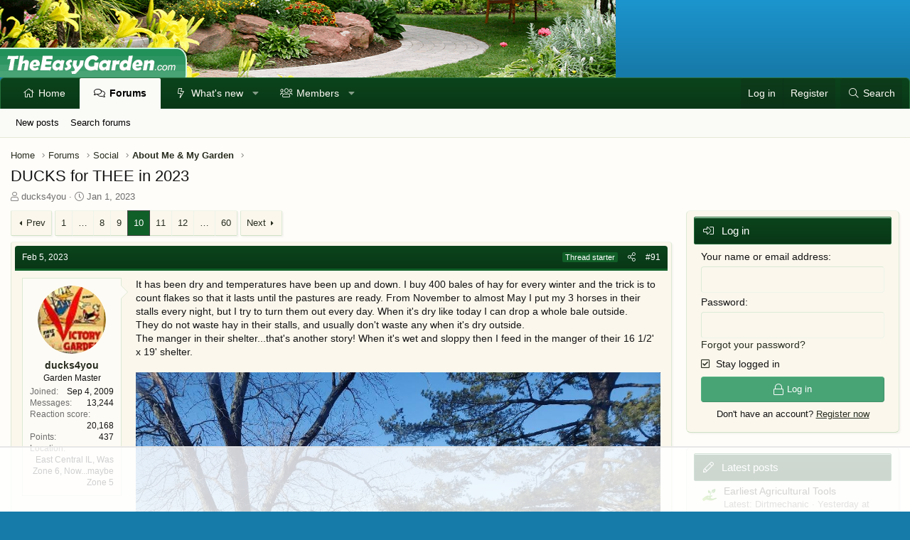

--- FILE ---
content_type: text/html; charset=utf-8
request_url: https://www.theeasygarden.com/threads/ducks-for-thee-in-2023.24966/page-10
body_size: 121656
content:
<!DOCTYPE html>
<html id="XF" lang="en-US" dir="LTR"
	data-app="public"
	data-template="thread_view"
	data-container-key="node-24"
	data-content-key="thread-24966"
	data-logged-in="false"
	data-cookie-prefix="xf_"
	data-csrf="1763635624,0d4cf62f8603d382d7d03dcfb0382bf7"
	class="has-no-js template-thread_view XenBase layout-classic style-light sidebar-right   xb-toggled xb-sidebar-show"
	>
<head>
	<meta charset="utf-8" />
	<meta http-equiv="X-UA-Compatible" content="IE=Edge" />
	<meta name="viewport" content="width=device-width, initial-scale=1, viewport-fit=cover">

	
	
	

	<title>DUCKS for THEE in 2023 | Page 10 | TheEasyGarden - Easy, Fun, &amp; Fulfilling Gardening</title>

	<link rel="manifest" href="/webmanifest.php">
	

	<meta name="apple-mobile-web-app-title" content="TEG">
	
		<link rel="apple-touch-icon" href="/data/assets/logo/PWA-TEG.png">
	

	
		
		<meta name="description" content="It has been dry and temperatures have been up and down.  I buy 400 bales of hay for every winter and the trick is to count flakes so that it lasts until the..." />
		<meta property="og:description" content="It has been dry and temperatures have been up and down.  I buy 400 bales of hay for every winter and the trick is to count flakes so that it lasts until the pastures are ready.  From November to almost May I put my 3 horses in their stalls every night, but I try to turn them out every day.  When..." />
		<meta property="twitter:description" content="It has been dry and temperatures have been up and down.  I buy 400 bales of hay for every winter and the trick is to count flakes so that it lasts until the pastures are ready.  From November to..." />
	
	
		<meta property="og:url" content="https://www.theeasygarden.com/threads/ducks-for-thee-in-2023.24966/" />
	
		<link rel="canonical" href="https://www.theeasygarden.com/threads/ducks-for-thee-in-2023.24966/page-10" />
	
		<link rel="prev" href="/threads/ducks-for-thee-in-2023.24966/page-9" />
	
		<link rel="next" href="/threads/ducks-for-thee-in-2023.24966/page-11" />
	

	
		
	
	
	<meta property="og:site_name" content="TheEasyGarden - Easy, Fun, &amp; Fulfilling Gardening" />


	
	
		
	
	
	<meta property="og:type" content="website" />


	
	
		
	
	
	
		<meta property="og:title" content="DUCKS for THEE in 2023" />
		<meta property="twitter:title" content="DUCKS for THEE in 2023" />
	


	
	
	
	

	
	

	
	
	

	


	<link rel="preload" href="/styles/fonts/fa/fa-light-300.woff2?_v=5.15.3" as="font" type="font/woff2" crossorigin="anonymous" />


	<link rel="preload" href="/styles/fonts/fa/fa-solid-900.woff2?_v=5.15.3" as="font" type="font/woff2" crossorigin="anonymous" />


<link rel="preload" href="/styles/fonts/fa/fa-brands-400.woff2?_v=5.15.3" as="font" type="font/woff2" crossorigin="anonymous" />

	<link rel="stylesheet" href="/css.php?css=public%3Anormalize.css%2Cpublic%3Afa.css%2Cpublic%3Acore.less%2Cpublic%3Aapp.less&amp;s=7&amp;l=1&amp;d=1761104568&amp;k=378a2b10b2db1b51d009e3028fa04c93dd5c7356" />

	<link rel="stylesheet" href="/css.php?css=public%3Abb_code.less%2Cpublic%3Alightbox.less%2Cpublic%3Amessage.less%2Cpublic%3Ashare_controls.less%2Cpublic%3Axb.less%2Cpublic%3Axb_sidebar_login.less%2Cpublic%3Aextra.less&amp;s=7&amp;l=1&amp;d=1761104568&amp;k=43c69a1e6424ffdf70621b138523e7c1bba50990" />

	
		<script src="/js/xf/preamble.min.js?_v=b873f09d"></script>
	


	
	
	<script async src="https://www.googletagmanager.com/gtag/js?id=UA-210370-6"></script>
	<script>
		window.dataLayer = window.dataLayer || [];
		function gtag(){dataLayer.push(arguments);}
		gtag('js', new Date());
		gtag('config', 'UA-210370-6', {
			// 
			
			
		});
	</script>

	<!--AdThrive Head Tag --> 
<script>
(function(w, d) {
	w.adthrive = w.adthrive || {};
	w.adthrive.cmd = w.adthrive.cmd || [];
	w.adthrive.plugin = 'adthrive-ads-1.0.40-manual';
	w.adthrive.host = 'ads.adthrive.com';
	var s = d.createElement('script');
	s.async = true;
	s.referrerpolicy='no-referrer-when-downgrade';
	s.src = 'https://' + w.adthrive.host + '/sites/5db9c05689992c25106ca114/ads.min.js?referrer=' + w.encodeURIComponent(w.location.href);
	var n = d.getElementsByTagName('script')[0];
	n.parentNode.insertBefore(s, n);
})(window, document);
</script>
<!--End AdThrive Head Tag -->
</head>
<body data-template="thread_view">

<div class="p-pageWrapper" id="top">

<div class="p-pageWrapper--helper"></div>



<div class="xb-page-wrapper xb-canvas-menuActive">
	
	
	<div class="xb-page-wrapper--helper"></div>
	
	


<header class="p-header" id="header">
	<div class="p-header-inner">
		<div class="p-header-content">

			<div class="p-header-logo p-header-logo--image">
				<a href="https://www.theeasygarden.com">
						
					<img src="/styles/theeasygarden/xenforo/logo.png" srcset="" alt="TheEasyGarden - Easy, Fun, &amp; Fulfilling Gardening"
						width="" height="" />
					
				</a>
			</div>

			
			
			
			
		</div>
	</div>
</header>

		

<div class="xb-content-wrapper">
	<div class="navigation-helper"></div>




	<div class="p-navSticky p-navSticky--primary" data-xf-init="sticky-header">
		
	<div class="p-nav--wrapper">
	<nav class="p-nav">
		<div class="p-nav-inner">
			<button type="button" class="button--plain p-nav-menuTrigger button" data-xf-click="off-canvas" data-menu=".js-headerOffCanvasMenu" tabindex="0" aria-label="Menu"><span class="button-text">
				<i aria-hidden="true"></i>
			</span></button>
			<a href="/" class="p-nav-menuTrigger p-nav-homeLink" >
				<i class="fa--xf fas fa-home" aria-hidden="true"></i>
			</a>
			<a href="/forums/" class="p-nav-menuTrigger p-nav-forumsLink" >
				<i class="fa--xf far fa-comments" aria-hidden="true"></i>
			</a>
			<a href="/watched/threads" class="p-nav-menuTrigger p-nav-newpostsLink" >
				<i class="fa--xf far fa-newspaper" aria-hidden="true"></i>
			</a>

			<div class="p-nav-smallLogo">
				<a href="https://www.theeasygarden.com">
							
					<img src="/styles/theeasygarden/xenforo/logo.png" srcset="" alt="TheEasyGarden - Easy, Fun, &amp; Fulfilling Gardening"
						width="" height="" />
					
						<img src="/styles/theeasygarden/xenforo/mobile-logo.png" alt="TheEasyGarden - Easy, Fun, &amp; Fulfilling Gardening" class="logo-mobile" />
					
					
				</a>
			</div>

			<div class="p-nav-scroller hScroller" data-xf-init="h-scroller" data-auto-scroll=".p-navEl.is-selected">
				<div class="hScroller-scroll">
					<ul class="p-nav-list js-offCanvasNavSource">
					
						<li class="navhome">
							
	<div class="p-navEl " >
		

			
	
	<a href="https://www.theeasygarden.com"
		class="p-navEl-link "
		
		data-xf-key="1"
		data-nav-id="home">Home</a>


			

		
		
	</div>

						</li>
					
						<li class="navforums">
							
	<div class="p-navEl is-selected" data-has-children="true">
		

			
	
	<a href="/forums/"
		class="p-navEl-link p-navEl-link--splitMenu "
		
		
		data-nav-id="forums">Forums</a>


			<a data-xf-key="2"
				data-xf-click="menu"
				data-menu-pos-ref="< .p-navEl"
				class="p-navEl-splitTrigger"
				role="button"
				tabindex="0"
				aria-label="Toggle expanded"
				aria-expanded="false"
				aria-haspopup="true"></a>

		
		
			<div class="menu menu--structural" data-menu="menu" aria-hidden="true">
				<div class="menu-content">
					
						
	
	
	<a href="/whats-new/posts/"
		class="menu-linkRow u-indentDepth0 js-offCanvasCopy "
		
		
		data-nav-id="newPosts">New posts</a>

	

					
						
	
	
	<a href="/search/?type=post"
		class="menu-linkRow u-indentDepth0 js-offCanvasCopy "
		
		
		data-nav-id="searchForums">Search forums</a>

	

					
				</div>
			</div>
		
	</div>

						</li>
					
						<li class="navwhatsNew">
							
	<div class="p-navEl " data-has-children="true">
		

			
	
	<a href="/whats-new/"
		class="p-navEl-link p-navEl-link--splitMenu "
		
		
		data-nav-id="whatsNew">What's new</a>


			<a data-xf-key="3"
				data-xf-click="menu"
				data-menu-pos-ref="< .p-navEl"
				class="p-navEl-splitTrigger"
				role="button"
				tabindex="0"
				aria-label="Toggle expanded"
				aria-expanded="false"
				aria-haspopup="true"></a>

		
		
			<div class="menu menu--structural" data-menu="menu" aria-hidden="true">
				<div class="menu-content">
					
						
	
	
	<a href="/whats-new/posts/"
		class="menu-linkRow u-indentDepth0 js-offCanvasCopy "
		 rel="nofollow"
		
		data-nav-id="whatsNewPosts">New posts</a>

	

					
						
	
	
	<a href="/whats-new/profile-posts/"
		class="menu-linkRow u-indentDepth0 js-offCanvasCopy "
		 rel="nofollow"
		
		data-nav-id="whatsNewProfilePosts">New profile posts</a>

	

					
						
	
	
	<a href="/whats-new/latest-activity"
		class="menu-linkRow u-indentDepth0 js-offCanvasCopy "
		 rel="nofollow"
		
		data-nav-id="latestActivity">Latest activity</a>

	

					
				</div>
			</div>
		
	</div>

						</li>
					
						<li class="navmembers">
							
	<div class="p-navEl " data-has-children="true">
		

			
	
	<a href="/members/"
		class="p-navEl-link p-navEl-link--splitMenu "
		
		
		data-nav-id="members">Members</a>


			<a data-xf-key="4"
				data-xf-click="menu"
				data-menu-pos-ref="< .p-navEl"
				class="p-navEl-splitTrigger"
				role="button"
				tabindex="0"
				aria-label="Toggle expanded"
				aria-expanded="false"
				aria-haspopup="true"></a>

		
		
			<div class="menu menu--structural" data-menu="menu" aria-hidden="true">
				<div class="menu-content">
					
						
	
	
	<a href="/online/"
		class="menu-linkRow u-indentDepth0 js-offCanvasCopy "
		
		
		data-nav-id="currentVisitors">Current visitors</a>

	

					
						
	
	
	<a href="/whats-new/profile-posts/"
		class="menu-linkRow u-indentDepth0 js-offCanvasCopy "
		 rel="nofollow"
		
		data-nav-id="newProfilePosts">New profile posts</a>

	

					
						
	
	
	<a href="/search/?type=profile_post"
		class="menu-linkRow u-indentDepth0 js-offCanvasCopy "
		
		
		data-nav-id="searchProfilePosts">Search profile posts</a>

	

					
				</div>
			</div>
		
	</div>

						</li>
					
					</ul>
				</div>
			</div>

			
			
			<div class="p-nav-opposite">
				<div class="p-navgroup p-account p-navgroup--guest">
					
						<a href="/login/" class="p-navgroup-link p-navgroup-link--textual p-navgroup-link--logIn"
							data-xf-click="overlay" data-follow-redirects="on">
							<span class="p-navgroup-linkText">Log in</span>
						</a>
						
							<a href="/register/" class="p-navgroup-link p-navgroup-link--textual p-navgroup-link--register"
								data-xf-click="overlay" data-follow-redirects="on">
								<span class="p-navgroup-linkText">Register</span>
							</a>
						
					
					
					
				</div>

				<div class="p-navgroup p-discovery">
					<a href="/whats-new/"
						class="p-navgroup-link p-navgroup-link--iconic p-navgroup-link--whatsnew"
						aria-label="What&#039;s new"
						title="What&#039;s new">
						<i aria-hidden="true"></i>
						<span class="p-navgroup-linkText">What's new</span>
					</a>

					
						<a href="/search/"
							class="p-navgroup-link p-navgroup-link--iconic p-navgroup-link--search"
							data-xf-click="menu"
							data-xf-key="/"
							aria-label="Search"
							aria-expanded="false"
							aria-haspopup="true"
							title="Search">
							<i aria-hidden="true"></i>
							<span class="p-navgroup-linkText">Search</span>
						</a>
						<div class="menu menu--structural menu--wide" data-menu="menu" aria-hidden="true">
							<form action="/search/search" method="post"
								class="menu-content"
								data-xf-init="quick-search">

								<h3 class="menu-header">Search</h3>
								
								<div class="menu-row">
									
										<div class="inputGroup inputGroup--joined">
											<input type="text" class="input" name="keywords" placeholder="Search…" aria-label="Search" data-menu-autofocus="true" />
											
			<select name="constraints" class="js-quickSearch-constraint input" aria-label="Search within">
				<option value="">Everywhere</option>
<option value="{&quot;search_type&quot;:&quot;post&quot;}">Threads</option>
<option value="{&quot;search_type&quot;:&quot;post&quot;,&quot;c&quot;:{&quot;nodes&quot;:[24],&quot;child_nodes&quot;:1}}">This forum</option>
<option value="{&quot;search_type&quot;:&quot;post&quot;,&quot;c&quot;:{&quot;thread&quot;:24966}}">This thread</option>

			</select>
		
										</div>
									
								</div>

								
								<div class="menu-row">
									<label class="iconic"><input type="checkbox"  name="c[title_only]" value="1" /><i aria-hidden="true"></i><span class="iconic-label">Search titles only

												
													<span tabindex="0" role="button"
														data-xf-init="tooltip" data-trigger="hover focus click" title="Tags will also be searched in content where tags are supported">

														<i class="fa--xf far fa-question-circle u-muted u-smaller" aria-hidden="true"></i>
													</span></span></label>

								</div>
								
								<div class="menu-row">
									<div class="inputGroup">
										<span class="inputGroup-text" id="ctrl_search_menu_by_member">By:</span>
										<input type="text" class="input" name="c[users]" data-xf-init="auto-complete" placeholder="Member" aria-labelledby="ctrl_search_menu_by_member" />
									</div>
								</div>
								<div class="menu-footer">
									<span class="menu-footer-controls">
										<button type="submit" class="button--primary button button--icon button--icon--search"><span class="button-text">Search</span></button>
										<a href="/search/" class="button"><span class="button-text">Advanced search…</span></a>
									</span>
								</div>

								<input type="hidden" name="_xfToken" value="1763635624,0d4cf62f8603d382d7d03dcfb0382bf7" />
							</form>
						</div>
					
				</div>
			</div>
				

		</div>
	</nav>
	</div>

	</div>
	
	
		<div class="p-sectionLinks--wrapper">
		<div class="p-sectionLinks">
			<div class="p-sectionLinks-inner">
				<div class="hScroller" data-xf-init="h-scroller">
				<div class="hScroller-scroll">
					<ul class="p-sectionLinks-list">
					
						<li>
							
	<div class="p-navEl " >
		

			
	
	<a href="/whats-new/posts/"
		class="p-navEl-link "
		
		data-xf-key="alt+1"
		data-nav-id="newPosts">New posts</a>


			

		
		
	</div>

						</li>
					
						<li>
							
	<div class="p-navEl " >
		

			
	
	<a href="/search/?type=post"
		class="p-navEl-link "
		
		data-xf-key="alt+2"
		data-nav-id="searchForums">Search forums</a>


			

		
		
	</div>

						</li>
					
					</ul>
				</div>
				</div>
			<div class="p-sectionLinks-right">
				
				
			</div>
			</div>
		</div>
		</div>
	



<div class="offCanvasMenu offCanvasMenu--nav js-headerOffCanvasMenu" data-menu="menu" aria-hidden="true" data-ocm-builder="navigation">
	<div class="offCanvasMenu-backdrop" data-menu-close="true"></div>
	<div class="offCanvasMenu-content">
		<div class="offCanvasMenu-content--inner">
		
		<div class="offCanvasMenu-header">
			Menu
			<a class="offCanvasMenu-closer" data-menu-close="true" role="button" tabindex="0" aria-label="Close"></a>
		</div>
		
			<div class="p-offCanvasRegisterLink">
				<div class="offCanvasMenu-linkHolder">
					<a href="/login/" class="offCanvasMenu-link" data-xf-click="overlay" data-menu-close="true">
						Log in
					</a>
				</div>
				<hr class="offCanvasMenu-separator" />
				
					<div class="offCanvasMenu-linkHolder">
						<a href="/register/" class="offCanvasMenu-link" data-xf-click="overlay" data-menu-close="true">
							Register
						</a>
					</div>
					<hr class="offCanvasMenu-separator" />
				
			</div>
		
		<div class="offCanvasMenu-subHeader">Navigation</div>
		<div class="js-offCanvasNavTarget"></div>
		<div class="offCanvasMenu-installBanner js-installPromptContainer" style="display: none;" data-xf-init="install-prompt">
			<div class="offCanvasMenu-installBanner-header">Install the app</div>
			<button type="button" class="js-installPromptButton button"><span class="button-text">Install</span></button>
		</div>

			<div class="offCanvasMenu-subHeader">More options</div>
					
			
			
				
					<div class="offCanvasMenu-linkHolder">
						<a href="/misc/contact" class="offCanvasMenu-link" data-menu-close="true" data-nav-id="contactUs" data-xf-click="overlay">Contact us</a>
					</div>
				
			
			<div class="offCanvasMenu-linkHolder">
				<a class="offCanvasMenu-link" data-menu-close="true" data-nav-id="closeMenu" role="button" tabindex="0" aria-label="Close">Close Menu</a>
			</div>
			
		</div>

	</div>
</div>

	
	
<div class="p-body">
	<div class="p-body-inner">
		
		<!--XF:EXTRA_OUTPUT-->

		

		

		 
		
		
	
		<ul class="p-breadcrumbs "
			itemscope itemtype="https://schema.org/BreadcrumbList">
		
			

			
			

			
				
				
	<li itemprop="itemListElement" itemscope itemtype="https://schema.org/ListItem">
		<a href="https://www.theeasygarden.com" itemprop="item">
			<span itemprop="name">Home</span>
		</a>
		<meta itemprop="position" content="1" />
	</li>

			

			
				
				
	<li itemprop="itemListElement" itemscope itemtype="https://schema.org/ListItem">
		<a href="/forums/" itemprop="item">
			<span itemprop="name">Forums</span>
		</a>
		<meta itemprop="position" content="2" />
	</li>

			
			
				
				
	<li itemprop="itemListElement" itemscope itemtype="https://schema.org/ListItem">
		<a href="/forums/#social.22" itemprop="item">
			<span itemprop="name">Social</span>
		</a>
		<meta itemprop="position" content="3" />
	</li>

			
				
				
	<li itemprop="itemListElement" itemscope itemtype="https://schema.org/ListItem">
		<a href="/forums/about-me-my-garden.24/" itemprop="item">
			<span itemprop="name">About Me &amp; My Garden</span>
		</a>
		<meta itemprop="position" content="4" />
	</li>

			

		
		</ul>
	

		
		

		
	<noscript class="js-jsWarning"><div class="blockMessage blockMessage--important blockMessage--iconic u-noJsOnly">JavaScript is disabled. For a better experience, please enable JavaScript in your browser before proceeding.</div></noscript>

		
	<div class="blockMessage blockMessage--important blockMessage--iconic js-browserWarning" style="display: none">You are using an out of date browser. It  may not display this or other websites correctly.<br />You should upgrade or use an <a href="https://www.google.com/chrome/" target="_blank" rel="noopener">alternative browser</a>.</div>


		
		 
			
		
			<div class="p-body-header">
			
				
					<div class="p-title ">
					
						
							<h1 class="p-title-value">DUCKS for THEE in 2023</h1>
						
						
					
					</div>
				

				
					<div class="p-description">
	<ul class="listInline listInline--bullet">
		<li>
			<i class="fa--xf fal fa-user" aria-hidden="true" title="Thread starter"></i>
			<span class="u-srOnly">Thread starter</span>

			<a href="/members/ducks4you.1618/" class="username  u-concealed" dir="auto" data-user-id="1618" data-xf-init="member-tooltip">ducks4you</a>
		</li>
		<li>
			<i class="fa--xf fal fa-clock" aria-hidden="true" title="Start date"></i>
			<span class="u-srOnly">Start date</span>

			<a href="/threads/ducks-for-thee-in-2023.24966/" class="u-concealed"><time  class="u-dt" dir="auto" datetime="2023-01-01T11:49:08-0600" data-time="1672595348" data-date-string="Jan 1, 2023" data-time-string="11:49 AM" title="Jan 1, 2023 at 11:49 AM">Jan 1, 2023</time></a>
		</li>
		
	</ul>
</div>
				
			
			</div>
		
		
		

		<div class="p-body-main p-body-main--withSidebar ">
			
			<div class="p-body-contentCol"></div>
			
				<div class="p-body-sidebarCol"></div>
			

			

			<div class="p-body-content">
				
				
				
					
						
				
				<div class="p-body-pageContent">










	
	
	
		
	
	
	


	
	
	
		
	
	
	


	
	
		
	
	
	


	
	












	

	
		
	



















<div class="block block--messages" data-xf-init="" data-type="post" data-href="/inline-mod/" data-search-target="*">

	<span class="u-anchorTarget" id="posts"></span>

	
		
	

	

	<div class="block-outer"><div class="block-outer-main"><nav class="pageNavWrapper pageNavWrapper--full ">



<div class="pageNav pageNav--skipStart pageNav--skipEnd">
	
		<a href="/threads/ducks-for-thee-in-2023.24966/page-9" class="pageNav-jump pageNav-jump--prev">Prev</a>
	

	<ul class="pageNav-main">
		

	
		<li class="pageNav-page "><a href="/threads/ducks-for-thee-in-2023.24966/">1</a></li>
	


		
			
				<li class="pageNav-page pageNav-page--skip pageNav-page--skipStart">
					<a data-xf-init="tooltip" title="Go to page"
						data-xf-click="menu"
						role="button" tabindex="0" aria-expanded="false" aria-haspopup="true">…</a>
					

	<div class="menu menu--pageJump" data-menu="menu" aria-hidden="true">
		<div class="menu-content">
			<h4 class="menu-header">Go to page</h4>
			<div class="menu-row" data-xf-init="page-jump" data-page-url="/threads/ducks-for-thee-in-2023.24966/page-%page%">
				<div class="inputGroup inputGroup--numbers">
					<div class="inputGroup inputGroup--numbers inputNumber" data-xf-init="number-box"><input type="number" pattern="\d*" class="input input--number js-numberBoxTextInput input input--numberNarrow js-pageJumpPage" value="7"  min="1" max="60" step="1" required="required" data-menu-autofocus="true" /></div>
					<span class="inputGroup-text"><button type="button" class="js-pageJumpGo button"><span class="button-text">Go</span></button></span>
				</div>
			</div>
		</div>
	</div>

				</li>
			
		

		
			

	
		<li class="pageNav-page pageNav-page--earlier"><a href="/threads/ducks-for-thee-in-2023.24966/page-8">8</a></li>
	

		
			

	
		<li class="pageNav-page pageNav-page--earlier"><a href="/threads/ducks-for-thee-in-2023.24966/page-9">9</a></li>
	

		
			

	
		<li class="pageNav-page pageNav-page--current "><a href="/threads/ducks-for-thee-in-2023.24966/page-10">10</a></li>
	

		
			

	
		<li class="pageNav-page pageNav-page--later"><a href="/threads/ducks-for-thee-in-2023.24966/page-11">11</a></li>
	

		
			

	
		<li class="pageNav-page pageNav-page--later"><a href="/threads/ducks-for-thee-in-2023.24966/page-12">12</a></li>
	

		

		
			
				<li class="pageNav-page pageNav-page--skip pageNav-page--skipEnd">
					<a data-xf-init="tooltip" title="Go to page"
						data-xf-click="menu"
						role="button" tabindex="0" aria-expanded="false" aria-haspopup="true">…</a>
					

	<div class="menu menu--pageJump" data-menu="menu" aria-hidden="true">
		<div class="menu-content">
			<h4 class="menu-header">Go to page</h4>
			<div class="menu-row" data-xf-init="page-jump" data-page-url="/threads/ducks-for-thee-in-2023.24966/page-%page%">
				<div class="inputGroup inputGroup--numbers">
					<div class="inputGroup inputGroup--numbers inputNumber" data-xf-init="number-box"><input type="number" pattern="\d*" class="input input--number js-numberBoxTextInput input input--numberNarrow js-pageJumpPage" value="13"  min="1" max="60" step="1" required="required" data-menu-autofocus="true" /></div>
					<span class="inputGroup-text"><button type="button" class="js-pageJumpGo button"><span class="button-text">Go</span></button></span>
				</div>
			</div>
		</div>
	</div>

				</li>
			
		

		

	
		<li class="pageNav-page "><a href="/threads/ducks-for-thee-in-2023.24966/page-60">60</a></li>
	

	</ul>

	
		<a href="/threads/ducks-for-thee-in-2023.24966/page-11" class="pageNav-jump pageNav-jump--next">Next</a>
	
</div>

<div class="pageNavSimple">
	
		<a href="/threads/ducks-for-thee-in-2023.24966/"
			class="pageNavSimple-el pageNavSimple-el--first"
			data-xf-init="tooltip" title="First">
			<i aria-hidden="true"></i> <span class="u-srOnly">First</span>
		</a>
		<a href="/threads/ducks-for-thee-in-2023.24966/page-9" class="pageNavSimple-el pageNavSimple-el--prev">
			<i aria-hidden="true"></i> Prev
		</a>
	

	<a class="pageNavSimple-el pageNavSimple-el--current"
		data-xf-init="tooltip" title="Go to page"
		data-xf-click="menu" role="button" tabindex="0" aria-expanded="false" aria-haspopup="true">
		10 of 60
	</a>
	

	<div class="menu menu--pageJump" data-menu="menu" aria-hidden="true">
		<div class="menu-content">
			<h4 class="menu-header">Go to page</h4>
			<div class="menu-row" data-xf-init="page-jump" data-page-url="/threads/ducks-for-thee-in-2023.24966/page-%page%">
				<div class="inputGroup inputGroup--numbers">
					<div class="inputGroup inputGroup--numbers inputNumber" data-xf-init="number-box"><input type="number" pattern="\d*" class="input input--number js-numberBoxTextInput input input--numberNarrow js-pageJumpPage" value="10"  min="1" max="60" step="1" required="required" data-menu-autofocus="true" /></div>
					<span class="inputGroup-text"><button type="button" class="js-pageJumpGo button"><span class="button-text">Go</span></button></span>
				</div>
			</div>
		</div>
	</div>


	
		<a href="/threads/ducks-for-thee-in-2023.24966/page-11" class="pageNavSimple-el pageNavSimple-el--next">
			Next <i aria-hidden="true"></i>
		</a>
		<a href="/threads/ducks-for-thee-in-2023.24966/page-60"
			class="pageNavSimple-el pageNavSimple-el--last"
			data-xf-init="tooltip" title="Last">
			<i aria-hidden="true"></i> <span class="u-srOnly">Last</span>
		</a>
	
</div>

</nav>



</div></div>

	

	
		
	<div class="block-outer js-threadStatusField"></div>

	

	<div class="block-container lbContainer"
		data-xf-init="lightbox select-to-quote"
		data-message-selector=".js-post"
		data-lb-id="thread-24966"
		data-lb-universal="1">

		<div class="block-body js-replyNewMessageContainer">
			
				

					

					
						

	

	

	
	<article class="message message--post js-post js-inlineModContainer  "
		data-author="ducks4you"
		data-content="post-417811"
		id="js-post-417811">

		<span class="u-anchorTarget" id="post-417811"></span>
		
			<div class="message-header">
				
								

	<header class="message-attribution message-attribution--split">
		<ul class="message-attribution-main listInline ">
			
			
			<li class="u-concealed">
				<a href="/threads/ducks-for-thee-in-2023.24966/post-417811" rel="nofollow">
					<time  class="u-dt" dir="auto" datetime="2023-02-05T11:35:45-0600" data-time="1675618545" data-date-string="Feb 5, 2023" data-time-string="11:35 AM" title="Feb 5, 2023 at 11:35 AM" itemprop="datePublished">Feb 5, 2023</time>
				</a>
			</li>
			
		</ul>

		<ul class="message-attribution-opposite message-attribution-opposite--list ">
			
			
				<li class="tag-threadStarter"><span class="message-newIndicator message-threadStarter">Thread starter</span></li>
			
			
			<li>
				<a href="/threads/ducks-for-thee-in-2023.24966/post-417811"
					class="message-attribution-gadget"
					data-xf-init="share-tooltip"
					data-href="/posts/417811/share"
					aria-label="Share"
					rel="nofollow">
					<i class="fa--xf fal fa-share-alt" aria-hidden="true"></i>
				</a>
			</li>
			
			
				<li>
					<a href="/threads/ducks-for-thee-in-2023.24966/post-417811" rel="nofollow">
						#91
					</a>
				</li>
			
		</ul>
	</header>

							
			</div>
		

		
			<div class="message-inner">
				
					<div class="message-cell message-cell--user">
						

	<section itemscope itemtype="https://schema.org/Person" class="message-user">
		<div class="message-avatar ">
			<div class="message-avatar-wrapper">
				
					<a href="/members/ducks4you.1618/" class="avatar avatar--m" data-user-id="1618" data-xf-init="member-tooltip">
			<img src="/data/avatars/m/1/1618.jpg?1750948790"  alt="ducks4you" class="avatar-u1618-m" width="96" height="96" loading="lazy" itemprop="image" /> 
		</a>
				
				
			</div>
		</div>
		<div class="message-userDetails">
			<h4 class="message-name"><a href="/members/ducks4you.1618/" class="username " dir="auto" data-user-id="1618" data-xf-init="member-tooltip"><span itemprop="name">ducks4you</span></a></h4>
			<h5 class="userTitle message-userTitle" dir="auto" itemprop="jobTitle">Garden Master</h5>
			
		</div>
		
			
			
				<div class="message-userExtras">
				
					
						<dl class="pairs pairs--justified">
							
							<dt>Joined</dt>
							
							<dd>Sep 4, 2009</dd>
						</dl>
					
					
						<dl class="pairs pairs--justified">
							
							<dt>Messages</dt>
							
							<dd>13,244</dd>
						</dl>
					
					
					
						<dl class="pairs pairs--justified">
							
							<dt>Reaction score</dt>
							
							<dd>20,168</dd>
						</dl>
					
					
						<dl class="pairs pairs--justified">
							
							<dt>Points</dt>
							
							<dd>437</dd>
						</dl>
					
					
					
						<dl class="pairs pairs--justified">
							
							<dt>Location</dt>
							
							<dd>
								
									<a href="/misc/location-info?location=East+Central+IL%2C+Was+Zone+6%2C+Now...maybe+Zone+5" rel="nofollow noreferrer" target="_blank" class="u-concealed">East Central IL, Was Zone 6, Now...maybe Zone 5</a>
								
							</dd>
						</dl>
					
					
					
				
				</div>
			
		
		<span class="message-userArrow"></span>
	</section>

						
					</div>
				

				
					<div class="message-cell message-cell--main">
					
						<div class="message-main js-quickEditTarget">

							

							<div class="message-content js-messageContent">
							

								
									
	
	
	

								

								
									

	<div class="message-userContent lbContainer js-lbContainer "
		data-lb-id="post-417811"
		data-lb-caption-desc="ducks4you &middot; Feb 5, 2023 at 11:35 AM">

		

		<article class="message-body js-selectToQuote">
			
				
			
			
				<div class="bbWrapper">It has been dry and temperatures have been up and down.  I buy 400 bales of hay for every winter and the trick is to count flakes so that it lasts until the pastures are ready.  From November to almost May I put my 3 horses in their stalls every night, but I try to turn them out every day.  When it&#039;s dry like today I can drop a whole bale outside.<br />
They do not waste hay in their stalls, and usually don&#039;t waste any when it&#039;s dry outside.<br />
The manger in their shelter...that&#039;s another story!  When it&#039;s wet and sloppy then I feed in the manger of their 16 1/2&#039; x 19&#039; shelter.<br />
<br />
<script class="js-extraPhrases" type="application/json">
			{
				"lightbox_close": "Close",
				"lightbox_next": "Next",
				"lightbox_previous": "Previous",
				"lightbox_error": "The requested content cannot be loaded. Please try again later.",
				"lightbox_start_slideshow": "Start slideshow",
				"lightbox_stop_slideshow": "Stop slideshow",
				"lightbox_full_screen": "Full screen",
				"lightbox_thumbnails": "Thumbnails",
				"lightbox_download": "Download",
				"lightbox_share": "Share",
				"lightbox_zoom": "Zoom",
				"lightbox_new_window": "New window",
				"lightbox_toggle_sidebar": "Toggle sidebar"
			}
			</script>
		
		
	


	<div class="bbImageWrapper  js-lbImage" title="Outdoor eating, 02-05-23.jpg"
		data-src="https://www.theeasygarden.com/attachments/outdoor-eating-02-05-23-jpg.54904/" data-lb-sidebar-href="" data-lb-caption-extra-html="" data-single-image="1">
		<img src="https://www.theeasygarden.com/attachments/outdoor-eating-02-05-23-jpg.54904/"
			data-url=""
			class="bbImage"
			data-zoom-target="1"
			style=""
			alt="Outdoor eating, 02-05-23.jpg"
			title="Outdoor eating, 02-05-23.jpg"
			width="1080" height="810" loading="lazy" />
	</div></div>
			
			<div class="js-selectToQuoteEnd">&nbsp;</div>
			
				
			
		</article>

		

		
			
	

		
	</div>

								

								
									
	

								

								
									
	

								

							
							</div>

							
								
	<footer class="message-footer">
		

		<div class="reactionsBar js-reactionsList is-active">
			
	
	
		<ul class="reactionSummary">
		
			<li><span class="reaction reaction--small reaction--2" data-reaction-id="2"><i aria-hidden="true"></i><img src="[data-uri]" class="reaction-sprite js-reaction" alt="Love" title="Love" /></span></li><li><span class="reaction reaction--small reaction--1" data-reaction-id="1"><i aria-hidden="true"></i><img src="[data-uri]" class="reaction-sprite js-reaction" alt="Like" title="Like" /></span></li>
		
		</ul>
	


<span class="u-srOnly">Reactions:</span>
<a class="reactionsBar-link" href="/posts/417811/reactions" data-xf-click="overlay" data-cache="false" rel="nofollow"><bdi>meadow</bdi>, <bdi>heirloomgal</bdi> and <bdi>Dahlia</bdi></a>
		</div>

		<div class="js-historyTarget message-historyTarget toggleTarget" data-href="trigger-href"></div>
	</footer>

							
						</div>

					
					</div>
				
			</div>
		
	</article>

	
	

					

					

				

					

					
						

	

	

	
	<article class="message message--post js-post js-inlineModContainer  "
		data-author="heirloomgal"
		data-content="post-417827"
		id="js-post-417827">

		<span class="u-anchorTarget" id="post-417827"></span>
		
			<div class="message-header">
				
								

	<header class="message-attribution message-attribution--split">
		<ul class="message-attribution-main listInline ">
			
			
			<li class="u-concealed">
				<a href="/threads/ducks-for-thee-in-2023.24966/post-417827" rel="nofollow">
					<time  class="u-dt" dir="auto" datetime="2023-02-05T13:55:26-0600" data-time="1675626926" data-date-string="Feb 5, 2023" data-time-string="1:55 PM" title="Feb 5, 2023 at 1:55 PM" itemprop="datePublished">Feb 5, 2023</time>
				</a>
			</li>
			
		</ul>

		<ul class="message-attribution-opposite message-attribution-opposite--list ">
			
			
			
			<li>
				<a href="/threads/ducks-for-thee-in-2023.24966/post-417827"
					class="message-attribution-gadget"
					data-xf-init="share-tooltip"
					data-href="/posts/417827/share"
					aria-label="Share"
					rel="nofollow">
					<i class="fa--xf fal fa-share-alt" aria-hidden="true"></i>
				</a>
			</li>
			
			
				<li>
					<a href="/threads/ducks-for-thee-in-2023.24966/post-417827" rel="nofollow">
						#92
					</a>
				</li>
			
		</ul>
	</header>

							
			</div>
		

		
			<div class="message-inner">
				
					<div class="message-cell message-cell--user">
						

	<section itemscope itemtype="https://schema.org/Person" class="message-user">
		<div class="message-avatar ">
			<div class="message-avatar-wrapper">
				
					<a href="/members/heirloomgal.8087/" class="avatar avatar--m" data-user-id="8087" data-xf-init="member-tooltip">
			<img src="/data/avatars/m/8/8087.jpg?1720577053" srcset="/data/avatars/l/8/8087.jpg?1720577053 2x" alt="heirloomgal" class="avatar-u8087-m" width="96" height="96" loading="lazy" itemprop="image" /> 
		</a>
				
				
			</div>
		</div>
		<div class="message-userDetails">
			<h4 class="message-name"><a href="/members/heirloomgal.8087/" class="username " dir="auto" data-user-id="8087" data-xf-init="member-tooltip"><span itemprop="name">heirloomgal</span></a></h4>
			<h5 class="userTitle message-userTitle" dir="auto" itemprop="jobTitle">Garden Addicted</h5>
			
		</div>
		
			
			
				<div class="message-userExtras">
				
					
						<dl class="pairs pairs--justified">
							
							<dt>Joined</dt>
							
							<dd>Jan 17, 2021</dd>
						</dl>
					
					
						<dl class="pairs pairs--justified">
							
							<dt>Messages</dt>
							
							<dd>5,065</dd>
						</dl>
					
					
					
						<dl class="pairs pairs--justified">
							
							<dt>Reaction score</dt>
							
							<dd>16,612</dd>
						</dl>
					
					
						<dl class="pairs pairs--justified">
							
							<dt>Points</dt>
							
							<dd>285</dd>
						</dl>
					
					
					
						<dl class="pairs pairs--justified">
							
							<dt>Location</dt>
							
							<dd>
								
									<a href="/misc/location-info?location=Northern+Ontario%2C+Canada" rel="nofollow noreferrer" target="_blank" class="u-concealed">Northern Ontario, Canada</a>
								
							</dd>
						</dl>
					
					
					
				
				</div>
			
		
		<span class="message-userArrow"></span>
	</section>

						
					</div>
				

				
					<div class="message-cell message-cell--main">
					
						<div class="message-main js-quickEditTarget">

							

							<div class="message-content js-messageContent">
							

								
									
	
	
	

								

								
									

	<div class="message-userContent lbContainer js-lbContainer "
		data-lb-id="post-417827"
		data-lb-caption-desc="heirloomgal &middot; Feb 5, 2023 at 1:55 PM">

		

		<article class="message-body js-selectToQuote">
			
				
			
			
				<div class="bbWrapper"><blockquote data-attributes="member: 1618" data-quote="ducks4you" data-source="post: 417811"
	class="bbCodeBlock bbCodeBlock--expandable bbCodeBlock--quote js-expandWatch">
	
		<div class="bbCodeBlock-title">
			
				<a href="/goto/post?id=417811"
					class="bbCodeBlock-sourceJump"
					rel="nofollow"
					data-xf-click="attribution"
					data-content-selector="#post-417811">ducks4you said:</a>
			
		</div>
	
	<div class="bbCodeBlock-content">
		
		<div class="bbCodeBlock-expandContent js-expandContent ">
			It has been dry and temperatures have been up and down.  I buy 400 bales of hay for every winter and the trick is to count flakes so that it lasts until the pastures are ready.  From November to almost May I put my 3 horses in their stalls every night, but I try to turn them out every day.  When it&#039;s dry like today I can drop a whole bale outside.<br />
They do not waste hay in their stalls, and usually don&#039;t waste any when it&#039;s dry outside.<br />
The manger in their shelter...that&#039;s another story!  When it&#039;s wet and sloppy then I feed in the manger of their 16 1/2&#039; x 19&#039; shelter.<br />
<br />
<a href="https://www.theeasygarden.com/attachments/54904/" target="_blank">View attachment 54904</a>
		</div>
		<div class="bbCodeBlock-expandLink js-expandLink"><a role="button" tabindex="0">Click to expand...</a></div>
	</div>
</blockquote>Wow!  <img class="smilie smilie--emoji" loading="lazy" alt="🥰" title="Smiling face with hearts    :smiling_face_with_3_hearts:" src="https://cdn.jsdelivr.net/joypixels/assets/8.0/png/unicode/64/1f970.png" data-shortname=":smiling_face_with_3_hearts:" /></div>
			
			<div class="js-selectToQuoteEnd">&nbsp;</div>
			
				
			
		</article>

		

		
	</div>

								

								
									
	

								

								
									
	

								

							
							</div>

							
								
	<footer class="message-footer">
		

		<div class="reactionsBar js-reactionsList is-active">
			
	
	
		<ul class="reactionSummary">
		
			<li><span class="reaction reaction--small reaction--2" data-reaction-id="2"><i aria-hidden="true"></i><img src="[data-uri]" class="reaction-sprite js-reaction" alt="Love" title="Love" /></span></li>
		
		</ul>
	


<span class="u-srOnly">Reactions:</span>
<a class="reactionsBar-link" href="/posts/417827/reactions" data-xf-click="overlay" data-cache="false" rel="nofollow"><bdi>ducks4you</bdi></a>
		</div>

		<div class="js-historyTarget message-historyTarget toggleTarget" data-href="trigger-href"></div>
	</footer>

							
						</div>

					
					</div>
				
			</div>
		
	</article>

	
	

					

					

				

					

					
						

	

	

	
	<article class="message message--post js-post js-inlineModContainer  "
		data-author="flowerbug"
		data-content="post-417847"
		id="js-post-417847">

		<span class="u-anchorTarget" id="post-417847"></span>
		
			<div class="message-header">
				
								

	<header class="message-attribution message-attribution--split">
		<ul class="message-attribution-main listInline ">
			
			
			<li class="u-concealed">
				<a href="/threads/ducks-for-thee-in-2023.24966/post-417847" rel="nofollow">
					<time  class="u-dt" dir="auto" datetime="2023-02-05T19:43:54-0600" data-time="1675647834" data-date-string="Feb 5, 2023" data-time-string="7:43 PM" title="Feb 5, 2023 at 7:43 PM" itemprop="datePublished">Feb 5, 2023</time>
				</a>
			</li>
			
		</ul>

		<ul class="message-attribution-opposite message-attribution-opposite--list ">
			
			
			
			<li>
				<a href="/threads/ducks-for-thee-in-2023.24966/post-417847"
					class="message-attribution-gadget"
					data-xf-init="share-tooltip"
					data-href="/posts/417847/share"
					aria-label="Share"
					rel="nofollow">
					<i class="fa--xf fal fa-share-alt" aria-hidden="true"></i>
				</a>
			</li>
			
			
				<li>
					<a href="/threads/ducks-for-thee-in-2023.24966/post-417847" rel="nofollow">
						#93
					</a>
				</li>
			
		</ul>
	</header>

							
			</div>
		

		
			<div class="message-inner">
				
					<div class="message-cell message-cell--user">
						

	<section itemscope itemtype="https://schema.org/Person" class="message-user">
		<div class="message-avatar ">
			<div class="message-avatar-wrapper">
				
					<a href="/members/flowerbug.6800/" class="avatar avatar--m" data-user-id="6800" data-xf-init="member-tooltip">
			<img src="/data/avatars/m/6/6800.jpg?1508094929" srcset="/data/avatars/l/6/6800.jpg?1508094929 2x" alt="flowerbug" class="avatar-u6800-m" width="96" height="96" loading="lazy" itemprop="image" /> 
		</a>
				
				
			</div>
		</div>
		<div class="message-userDetails">
			<h4 class="message-name"><a href="/members/flowerbug.6800/" class="username " dir="auto" data-user-id="6800" data-xf-init="member-tooltip"><span itemprop="name">flowerbug</span></a></h4>
			<h5 class="userTitle message-userTitle" dir="auto" itemprop="jobTitle">Garden Master</h5>
			
		</div>
		
			
			
				<div class="message-userExtras">
				
					
						<dl class="pairs pairs--justified">
							
							<dt>Joined</dt>
							
							<dd>Oct 15, 2017</dd>
						</dl>
					
					
						<dl class="pairs pairs--justified">
							
							<dt>Messages</dt>
							
							<dd>18,797</dd>
						</dl>
					
					
					
						<dl class="pairs pairs--justified">
							
							<dt>Reaction score</dt>
							
							<dd>31,205</dd>
						</dl>
					
					
						<dl class="pairs pairs--justified">
							
							<dt>Points</dt>
							
							<dd>437</dd>
						</dl>
					
					
					
						<dl class="pairs pairs--justified">
							
							<dt>Location</dt>
							
							<dd>
								
									<a href="/misc/location-info?location=mid-Michigan%2C+USoA" rel="nofollow noreferrer" target="_blank" class="u-concealed">mid-Michigan, USoA</a>
								
							</dd>
						</dl>
					
					
					
				
				</div>
			
		
		<span class="message-userArrow"></span>
	</section>

						
					</div>
				

				
					<div class="message-cell message-cell--main">
					
						<div class="message-main js-quickEditTarget">

							

							<div class="message-content js-messageContent">
							

								
									
	
	
	

								

								
									

	<div class="message-userContent lbContainer js-lbContainer "
		data-lb-id="post-417847"
		data-lb-caption-desc="flowerbug &middot; Feb 5, 2023 at 7:43 PM">

		

		<article class="message-body js-selectToQuote">
			
				
			
			
				<div class="bbWrapper"><blockquote data-attributes="member: 8651" data-quote="meadow" data-source="post: 417699"
	class="bbCodeBlock bbCodeBlock--expandable bbCodeBlock--quote js-expandWatch">
	
		<div class="bbCodeBlock-title">
			
				<a href="/goto/post?id=417699"
					class="bbCodeBlock-sourceJump"
					rel="nofollow"
					data-xf-click="attribution"
					data-content-selector="#post-417699">meadow said:</a>
			
		</div>
	
	<div class="bbCodeBlock-content">
		
		<div class="bbCodeBlock-expandContent js-expandContent ">
			We grew a red onion last year that I absolutely adore. I&#039;m so tempted to save seed, but have heard that it requires quite a number of plants to keep the seed healthy and prevent decline. Trying to decide if I want to bother planting so many... but there are not many sources of seed. (it was supposed to be a red spring onion but it formed modest-sized bulbs, no doubt due to neglect and my forgetting to check on it. it was so sweet and good in sandwiches, and salads too! Apache, at Territorial Seed)
		</div>
		<div class="bbCodeBlock-expandLink js-expandLink"><a role="button" tabindex="0">Click to expand...</a></div>
	</div>
</blockquote><br />
it can be interesting to do something to learn even if you know later on you may refresh your seed supply again.  <img src="[data-uri]" class="smilie smilie--sprite smilie--sprite1" alt=":)" title="Smile    :)" loading="lazy" data-shortname=":)" /><br />
<br />
<br />




<blockquote data-attributes="member: 8651" data-quote="meadow" data-source="post: 417699"
	class="bbCodeBlock bbCodeBlock--expandable bbCodeBlock--quote js-expandWatch">
	
		<div class="bbCodeBlock-title">
			
				<a href="/goto/post?id=417699"
					class="bbCodeBlock-sourceJump"
					rel="nofollow"
					data-xf-click="attribution"
					data-content-selector="#post-417699">meadow said:</a>
			
		</div>
	
	<div class="bbCodeBlock-content">
		
		<div class="bbCodeBlock-expandContent js-expandContent ">
			Have any of you saved your own onion seed before?
		</div>
		<div class="bbCodeBlock-expandLink js-expandLink"><a role="button" tabindex="0">Click to expand...</a></div>
	</div>
</blockquote><br />
yes, and i learned that some do just fine not being planted for several years -- despite what the references say.<br />
<br />
i have a real onion patch now with several different kinds of onions and i test them in very harsh circumstances to see if they survive.<br />
<br />
today while going through some containers i came across some onion seed and dried pods that hadn&#039;t been completely cleaned up or labelled so i don&#039;t know what kind of onions they might be.  i will send those seeds to the worm buckets to be recycled into more onion food.<br />
<br />
my preferential use of onions is as a green vegetable in late winter and early spring when they start growing again.  i want something fresh for eating as soon as i can pick it in reasonable condition.  the same for green garlic but that is a difficult thing for me to harvest here (i often get very busy and forget until it is too late).  the green garlic itself is very easy to grow because like onions nothing bothers it much other than trampling it.</div>
			
			<div class="js-selectToQuoteEnd">&nbsp;</div>
			
				
			
		</article>

		

		
	</div>

								

								
									
	

								

								
									
	

								

							
							</div>

							
								
	<footer class="message-footer">
		

		<div class="reactionsBar js-reactionsList is-active">
			
	
	
		<ul class="reactionSummary">
		
			<li><span class="reaction reaction--small reaction--7" data-reaction-id="7"><i aria-hidden="true"></i><img src="/styles/default/xenforo/reactions/emojione/informative.png"  class="reaction-image js-reaction" alt="Informative" title="Informative" /></span></li><li><span class="reaction reaction--small reaction--2" data-reaction-id="2"><i aria-hidden="true"></i><img src="[data-uri]" class="reaction-sprite js-reaction" alt="Love" title="Love" /></span></li>
		
		</ul>
	


<span class="u-srOnly">Reactions:</span>
<a class="reactionsBar-link" href="/posts/417847/reactions" data-xf-click="overlay" data-cache="false" rel="nofollow"><bdi>heirloomgal</bdi>, <bdi>ducks4you</bdi> and <bdi>meadow</bdi></a>
		</div>

		<div class="js-historyTarget message-historyTarget toggleTarget" data-href="trigger-href"></div>
	</footer>

							
						</div>

					
					</div>
				
			</div>
		
	</article>

	
	

					

					

				

					

					
						

	

	

	
	<article class="message message--post js-post js-inlineModContainer  "
		data-author="ducks4you"
		data-content="post-417862"
		id="js-post-417862">

		<span class="u-anchorTarget" id="post-417862"></span>
		
			<div class="message-header">
				
								

	<header class="message-attribution message-attribution--split">
		<ul class="message-attribution-main listInline ">
			
			
			<li class="u-concealed">
				<a href="/threads/ducks-for-thee-in-2023.24966/post-417862" rel="nofollow">
					<time  class="u-dt" dir="auto" datetime="2023-02-06T07:17:53-0600" data-time="1675689473" data-date-string="Feb 6, 2023" data-time-string="7:17 AM" title="Feb 6, 2023 at 7:17 AM" itemprop="datePublished">Feb 6, 2023</time>
				</a>
			</li>
			
		</ul>

		<ul class="message-attribution-opposite message-attribution-opposite--list ">
			
			
				<li class="tag-threadStarter"><span class="message-newIndicator message-threadStarter">Thread starter</span></li>
			
			
			<li>
				<a href="/threads/ducks-for-thee-in-2023.24966/post-417862"
					class="message-attribution-gadget"
					data-xf-init="share-tooltip"
					data-href="/posts/417862/share"
					aria-label="Share"
					rel="nofollow">
					<i class="fa--xf fal fa-share-alt" aria-hidden="true"></i>
				</a>
			</li>
			
			
				<li>
					<a href="/threads/ducks-for-thee-in-2023.24966/post-417862" rel="nofollow">
						#94
					</a>
				</li>
			
		</ul>
	</header>

							
			</div>
		

		
			<div class="message-inner">
				
					<div class="message-cell message-cell--user">
						

	<section itemscope itemtype="https://schema.org/Person" class="message-user">
		<div class="message-avatar ">
			<div class="message-avatar-wrapper">
				
					<a href="/members/ducks4you.1618/" class="avatar avatar--m" data-user-id="1618" data-xf-init="member-tooltip">
			<img src="/data/avatars/m/1/1618.jpg?1750948790"  alt="ducks4you" class="avatar-u1618-m" width="96" height="96" loading="lazy" itemprop="image" /> 
		</a>
				
				
			</div>
		</div>
		<div class="message-userDetails">
			<h4 class="message-name"><a href="/members/ducks4you.1618/" class="username " dir="auto" data-user-id="1618" data-xf-init="member-tooltip"><span itemprop="name">ducks4you</span></a></h4>
			<h5 class="userTitle message-userTitle" dir="auto" itemprop="jobTitle">Garden Master</h5>
			
		</div>
		
			
			
				<div class="message-userExtras">
				
					
						<dl class="pairs pairs--justified">
							
							<dt>Joined</dt>
							
							<dd>Sep 4, 2009</dd>
						</dl>
					
					
						<dl class="pairs pairs--justified">
							
							<dt>Messages</dt>
							
							<dd>13,244</dd>
						</dl>
					
					
					
						<dl class="pairs pairs--justified">
							
							<dt>Reaction score</dt>
							
							<dd>20,168</dd>
						</dl>
					
					
						<dl class="pairs pairs--justified">
							
							<dt>Points</dt>
							
							<dd>437</dd>
						</dl>
					
					
					
						<dl class="pairs pairs--justified">
							
							<dt>Location</dt>
							
							<dd>
								
									<a href="/misc/location-info?location=East+Central+IL%2C+Was+Zone+6%2C+Now...maybe+Zone+5" rel="nofollow noreferrer" target="_blank" class="u-concealed">East Central IL, Was Zone 6, Now...maybe Zone 5</a>
								
							</dd>
						</dl>
					
					
					
				
				</div>
			
		
		<span class="message-userArrow"></span>
	</section>

						
					</div>
				

				
					<div class="message-cell message-cell--main">
					
						<div class="message-main js-quickEditTarget">

							

							<div class="message-content js-messageContent">
							

								
									
	
	
	

								

								
									

	<div class="message-userContent lbContainer js-lbContainer "
		data-lb-id="post-417862"
		data-lb-caption-desc="ducks4you &middot; Feb 6, 2023 at 7:17 AM">

		

		<article class="message-body js-selectToQuote">
			
				
			
			
				<div class="bbWrapper">All great ideas, here!   <img src="/styles/default/xenforo/smilies/hugs.gif"  class="smilie" loading="lazy" alt=":hugs" title="hugs    :hugs" data-shortname=":hugs" /> <br />
I think it is a good idea to realize what seeds you cannot save successfully and plan on buying those.  Today I&#039;m going to grab a couple of dried out heads of the African daisies I planted last year.  I know that they are invasive, but the birds have had a go at the seedheads alreay.<br />
I ended up planting one package that had more pinkish flowers on one bed, and another with more salmonish flowers on the other side, and the I will replant the latter Here, give the former to DD&#039;s.</div>
			
			<div class="js-selectToQuoteEnd">&nbsp;</div>
			
				
			
		</article>

		

		
	</div>

								

								
									
	

								

								
									
	

								

							
							</div>

							
								
	<footer class="message-footer">
		

		<div class="reactionsBar js-reactionsList is-active">
			
	
	
		<ul class="reactionSummary">
		
			<li><span class="reaction reaction--small reaction--1" data-reaction-id="1"><i aria-hidden="true"></i><img src="[data-uri]" class="reaction-sprite js-reaction" alt="Like" title="Like" /></span></li>
		
		</ul>
	


<span class="u-srOnly">Reactions:</span>
<a class="reactionsBar-link" href="/posts/417862/reactions" data-xf-click="overlay" data-cache="false" rel="nofollow"><bdi>heirloomgal</bdi> and <bdi>meadow</bdi></a>
		</div>

		<div class="js-historyTarget message-historyTarget toggleTarget" data-href="trigger-href"></div>
	</footer>

							
						</div>

					
					</div>
				
			</div>
		
	</article>

	
	

					

					

				

					

					
						

	

	

	
	<article class="message message--post js-post js-inlineModContainer  "
		data-author="digitS&#039;"
		data-content="post-417871"
		id="js-post-417871">

		<span class="u-anchorTarget" id="post-417871"></span>
		
			<div class="message-header">
				
								

	<header class="message-attribution message-attribution--split">
		<ul class="message-attribution-main listInline ">
			
			
			<li class="u-concealed">
				<a href="/threads/ducks-for-thee-in-2023.24966/post-417871" rel="nofollow">
					<time  class="u-dt" dir="auto" datetime="2023-02-06T08:28:15-0600" data-time="1675693695" data-date-string="Feb 6, 2023" data-time-string="8:28 AM" title="Feb 6, 2023 at 8:28 AM" itemprop="datePublished">Feb 6, 2023</time>
				</a>
			</li>
			
		</ul>

		<ul class="message-attribution-opposite message-attribution-opposite--list ">
			
			
			
			<li>
				<a href="/threads/ducks-for-thee-in-2023.24966/post-417871"
					class="message-attribution-gadget"
					data-xf-init="share-tooltip"
					data-href="/posts/417871/share"
					aria-label="Share"
					rel="nofollow">
					<i class="fa--xf fal fa-share-alt" aria-hidden="true"></i>
				</a>
			</li>
			
			
				<li>
					<a href="/threads/ducks-for-thee-in-2023.24966/post-417871" rel="nofollow">
						#95
					</a>
				</li>
			
		</ul>
	</header>

							
			</div>
		

		
			<div class="message-inner">
				
					<div class="message-cell message-cell--user">
						

	<section itemscope itemtype="https://schema.org/Person" class="message-user">
		<div class="message-avatar ">
			<div class="message-avatar-wrapper">
				
					<a href="/members/digits.122/" class="avatar avatar--m" data-user-id="122" data-xf-init="member-tooltip">
			<img src="/data/avatars/m/0/122.jpg?1414288968" srcset="/data/avatars/l/0/122.jpg?1414288968 2x" alt="digitS&#039;" class="avatar-u122-m" width="96" height="96" loading="lazy" itemprop="image" /> 
		</a>
				
				
			</div>
		</div>
		<div class="message-userDetails">
			<h4 class="message-name"><a href="/members/digits.122/" class="username " dir="auto" data-user-id="122" data-xf-init="member-tooltip"><span itemprop="name">digitS&#039;</span></a></h4>
			<h5 class="userTitle message-userTitle" dir="auto" itemprop="jobTitle">Garden Master</h5>
			
		</div>
		
			
			
				<div class="message-userExtras">
				
					
						<dl class="pairs pairs--justified">
							
							<dt>Joined</dt>
							
							<dd>Dec 13, 2007</dd>
						</dl>
					
					
						<dl class="pairs pairs--justified">
							
							<dt>Messages</dt>
							
							<dd>28,522</dd>
						</dl>
					
					
					
						<dl class="pairs pairs--justified">
							
							<dt>Reaction score</dt>
							
							<dd>39,387</dd>
						</dl>
					
					
						<dl class="pairs pairs--justified">
							
							<dt>Points</dt>
							
							<dd>457</dd>
						</dl>
					
					
					
						<dl class="pairs pairs--justified">
							
							<dt>Location</dt>
							
							<dd>
								
									<a href="/misc/location-info?location=border%2C+ID%2FWA%28%21%29" rel="nofollow noreferrer" target="_blank" class="u-concealed">border, ID/WA(!)</a>
								
							</dd>
						</dl>
					
					
					
				
				</div>
			
		
		<span class="message-userArrow"></span>
	</section>

						
					</div>
				

				
					<div class="message-cell message-cell--main">
					
						<div class="message-main js-quickEditTarget">

							

							<div class="message-content js-messageContent">
							

								
									
	
	
	

								

								
									

	<div class="message-userContent lbContainer js-lbContainer "
		data-lb-id="post-417871"
		data-lb-caption-desc="digitS&#039; &middot; Feb 6, 2023 at 8:28 AM">

		

		<article class="message-body js-selectToQuote">
			
				
			
			
				<div class="bbWrapper">I have saved seed for only one allium. I&#039;ll come back to that ...<br />
<br />
Easy to grow onions? My garden is only about 200 miles north of Walla Walla. So, sow seed in late August? Tried that for 2 years and there was just too much Winter kill. The origin of that variety was an island in the Mediterranean - wrong location for such a casual approach. I just sow seeds in the unheated greenhouse about now and just be careful about the flat freezing.<br />
<br />
Walking onions in our Winters survive outdoors but I don&#039;t care for them.<br />
<br />
Shallots will do fine with seed sown in the Springtime, outdoors. When I decided to save seeds - the only shallot seed that I knew about were listed as hybrids. Okay, I decided to see what they would do as saved seed. Easy to save and only a few plants were left to over-winter. I guess that I&#039;m now on F3 and I don&#039;t know what I&#039;ve got! The original was a &quot;French type,&quot; last year&#039;s were round and white ..? I have never grown potato onions but they are related to shallots - maybe that was one parent to the hybrid!<br />
<br />
Anyway, I planted Zebuna shallots in 2022. I thought that this non-hybrid was just fine but DW doesn&#039;t care for them. Ya know, I think that if she was honest about it - it&#039;s just because Zebuna is so homely <img class="smilie smilie--emoji" loading="lazy" alt="🙄" title="Face with rolling eyes    :rolling_eyes:" src="https://cdn.jsdelivr.net/joypixels/assets/8.0/png/unicode/64/1f644.png" data-shortname=":rolling_eyes:" />. Ha! Autocorrect changed Zebuna to &quot;Devine&quot; -- see, it doesn&#039;t matter what they look like if they taste <i>devine!</i><br />
<br />
<img src="[data-uri]" class="smilie smilie--sprite smilie--sprite8" alt=":D" title="Big Grin    :D" loading="lazy" data-shortname=":D" /> Steve</div>
			
			<div class="js-selectToQuoteEnd">&nbsp;</div>
			
				
			
		</article>

		

		
	</div>

								

								
									
	

								

								
									
	

								

							
							</div>

							
								
	<footer class="message-footer">
		

		<div class="reactionsBar js-reactionsList is-active">
			
	
	
		<ul class="reactionSummary">
		
			<li><span class="reaction reaction--small reaction--3" data-reaction-id="3"><i aria-hidden="true"></i><img src="[data-uri]" class="reaction-sprite js-reaction" alt="Haha" title="Haha" /></span></li><li><span class="reaction reaction--small reaction--1" data-reaction-id="1"><i aria-hidden="true"></i><img src="[data-uri]" class="reaction-sprite js-reaction" alt="Like" title="Like" /></span></li><li><span class="reaction reaction--small reaction--7" data-reaction-id="7"><i aria-hidden="true"></i><img src="/styles/default/xenforo/reactions/emojione/informative.png"  class="reaction-image js-reaction" alt="Informative" title="Informative" /></span></li>
		
		</ul>
	


<span class="u-srOnly">Reactions:</span>
<a class="reactionsBar-link" href="/posts/417871/reactions" data-xf-click="overlay" data-cache="false" rel="nofollow"><bdi>heirloomgal</bdi>, <bdi>meadow</bdi>, <bdi>flowerbug</bdi> and 2 others</a>
		</div>

		<div class="js-historyTarget message-historyTarget toggleTarget" data-href="trigger-href"></div>
	</footer>

							
						</div>

					
					</div>
				
			</div>
		
	</article>

	
	

					

					

				

					

					
						

	

	

	
	<article class="message message--post js-post js-inlineModContainer  "
		data-author="ducks4you"
		data-content="post-417873"
		id="js-post-417873">

		<span class="u-anchorTarget" id="post-417873"></span>
		
			<div class="message-header">
				
								

	<header class="message-attribution message-attribution--split">
		<ul class="message-attribution-main listInline ">
			
			
			<li class="u-concealed">
				<a href="/threads/ducks-for-thee-in-2023.24966/post-417873" rel="nofollow">
					<time  class="u-dt" dir="auto" datetime="2023-02-06T08:33:12-0600" data-time="1675693992" data-date-string="Feb 6, 2023" data-time-string="8:33 AM" title="Feb 6, 2023 at 8:33 AM" itemprop="datePublished">Feb 6, 2023</time>
				</a>
			</li>
			
		</ul>

		<ul class="message-attribution-opposite message-attribution-opposite--list ">
			
			
				<li class="tag-threadStarter"><span class="message-newIndicator message-threadStarter">Thread starter</span></li>
			
			
			<li>
				<a href="/threads/ducks-for-thee-in-2023.24966/post-417873"
					class="message-attribution-gadget"
					data-xf-init="share-tooltip"
					data-href="/posts/417873/share"
					aria-label="Share"
					rel="nofollow">
					<i class="fa--xf fal fa-share-alt" aria-hidden="true"></i>
				</a>
			</li>
			
			
				<li>
					<a href="/threads/ducks-for-thee-in-2023.24966/post-417873" rel="nofollow">
						#96
					</a>
				</li>
			
		</ul>
	</header>

							
			</div>
		

		
			<div class="message-inner">
				
					<div class="message-cell message-cell--user">
						

	<section itemscope itemtype="https://schema.org/Person" class="message-user">
		<div class="message-avatar ">
			<div class="message-avatar-wrapper">
				
					<a href="/members/ducks4you.1618/" class="avatar avatar--m" data-user-id="1618" data-xf-init="member-tooltip">
			<img src="/data/avatars/m/1/1618.jpg?1750948790"  alt="ducks4you" class="avatar-u1618-m" width="96" height="96" loading="lazy" itemprop="image" /> 
		</a>
				
				
			</div>
		</div>
		<div class="message-userDetails">
			<h4 class="message-name"><a href="/members/ducks4you.1618/" class="username " dir="auto" data-user-id="1618" data-xf-init="member-tooltip"><span itemprop="name">ducks4you</span></a></h4>
			<h5 class="userTitle message-userTitle" dir="auto" itemprop="jobTitle">Garden Master</h5>
			
		</div>
		
			
			
				<div class="message-userExtras">
				
					
						<dl class="pairs pairs--justified">
							
							<dt>Joined</dt>
							
							<dd>Sep 4, 2009</dd>
						</dl>
					
					
						<dl class="pairs pairs--justified">
							
							<dt>Messages</dt>
							
							<dd>13,244</dd>
						</dl>
					
					
					
						<dl class="pairs pairs--justified">
							
							<dt>Reaction score</dt>
							
							<dd>20,168</dd>
						</dl>
					
					
						<dl class="pairs pairs--justified">
							
							<dt>Points</dt>
							
							<dd>437</dd>
						</dl>
					
					
					
						<dl class="pairs pairs--justified">
							
							<dt>Location</dt>
							
							<dd>
								
									<a href="/misc/location-info?location=East+Central+IL%2C+Was+Zone+6%2C+Now...maybe+Zone+5" rel="nofollow noreferrer" target="_blank" class="u-concealed">East Central IL, Was Zone 6, Now...maybe Zone 5</a>
								
							</dd>
						</dl>
					
					
					
				
				</div>
			
		
		<span class="message-userArrow"></span>
	</section>

						
					</div>
				

				
					<div class="message-cell message-cell--main">
					
						<div class="message-main js-quickEditTarget">

							

							<div class="message-content js-messageContent">
							

								
									
	
	
	

								

								
									

	<div class="message-userContent lbContainer js-lbContainer "
		data-lb-id="post-417873"
		data-lb-caption-desc="ducks4you &middot; Feb 6, 2023 at 8:33 AM">

		

		<article class="message-body js-selectToQuote">
			
				
			
			
				<div class="bbWrapper">Would that we could find a domestic onion that would spread itself like wild onions do...ALL OVER MY YARD!!! <img src="/styles/default/xenforo/smilies/rant.gif"  class="smilie" loading="lazy" alt=":rant" title="Rant    :rant" data-shortname=":rant" /></div>
			
			<div class="js-selectToQuoteEnd">&nbsp;</div>
			
				
			
		</article>

		

		
	</div>

								

								
									
	

								

								
									
	

								

							
							</div>

							
								
	<footer class="message-footer">
		

		<div class="reactionsBar js-reactionsList is-active">
			
	
	
		<ul class="reactionSummary">
		
			<li><span class="reaction reaction--small reaction--3" data-reaction-id="3"><i aria-hidden="true"></i><img src="[data-uri]" class="reaction-sprite js-reaction" alt="Haha" title="Haha" /></span></li><li><span class="reaction reaction--small reaction--1" data-reaction-id="1"><i aria-hidden="true"></i><img src="[data-uri]" class="reaction-sprite js-reaction" alt="Like" title="Like" /></span></li>
		
		</ul>
	


<span class="u-srOnly">Reactions:</span>
<a class="reactionsBar-link" href="/posts/417873/reactions" data-xf-click="overlay" data-cache="false" rel="nofollow"><bdi>heirloomgal</bdi>, <bdi>meadow</bdi> and <bdi>flowerbug</bdi></a>
		</div>

		<div class="js-historyTarget message-historyTarget toggleTarget" data-href="trigger-href"></div>
	</footer>

							
						</div>

					
					</div>
				
			</div>
		
	</article>

	
	

					

					

				

					

					
						

	

	

	
	<article class="message message--post js-post js-inlineModContainer  "
		data-author="Phaedra"
		data-content="post-417874"
		id="js-post-417874">

		<span class="u-anchorTarget" id="post-417874"></span>
		
			<div class="message-header">
				
								

	<header class="message-attribution message-attribution--split">
		<ul class="message-attribution-main listInline ">
			
			
			<li class="u-concealed">
				<a href="/threads/ducks-for-thee-in-2023.24966/post-417874" rel="nofollow">
					<time  class="u-dt" dir="auto" datetime="2023-02-06T09:35:03-0600" data-time="1675697703" data-date-string="Feb 6, 2023" data-time-string="9:35 AM" title="Feb 6, 2023 at 9:35 AM" itemprop="datePublished">Feb 6, 2023</time>
				</a>
			</li>
			
		</ul>

		<ul class="message-attribution-opposite message-attribution-opposite--list ">
			
			
			
			<li>
				<a href="/threads/ducks-for-thee-in-2023.24966/post-417874"
					class="message-attribution-gadget"
					data-xf-init="share-tooltip"
					data-href="/posts/417874/share"
					aria-label="Share"
					rel="nofollow">
					<i class="fa--xf fal fa-share-alt" aria-hidden="true"></i>
				</a>
			</li>
			
			
				<li>
					<a href="/threads/ducks-for-thee-in-2023.24966/post-417874" rel="nofollow">
						#97
					</a>
				</li>
			
		</ul>
	</header>

							
			</div>
		

		
			<div class="message-inner">
				
					<div class="message-cell message-cell--user">
						

	<section itemscope itemtype="https://schema.org/Person" class="message-user">
		<div class="message-avatar ">
			<div class="message-avatar-wrapper">
				
					<a href="/members/phaedra.8381/" class="avatar avatar--m" data-user-id="8381" data-xf-init="member-tooltip">
			<img src="/data/avatars/m/8/8381.jpg?1750831065" srcset="/data/avatars/l/8/8381.jpg?1750831065 2x" alt="Phaedra" class="avatar-u8381-m" width="96" height="96" loading="lazy" itemprop="image" /> 
		</a>
				
				
			</div>
		</div>
		<div class="message-userDetails">
			<h4 class="message-name"><a href="/members/phaedra.8381/" class="username " dir="auto" data-user-id="8381" data-xf-init="member-tooltip"><span itemprop="name">Phaedra</span></a></h4>
			<h5 class="userTitle message-userTitle" dir="auto" itemprop="jobTitle">Garden Addicted</h5>
			
		</div>
		
			
			
				<div class="message-userExtras">
				
					
						<dl class="pairs pairs--justified">
							
							<dt>Joined</dt>
							
							<dd>Jun 26, 2021</dd>
						</dl>
					
					
						<dl class="pairs pairs--justified">
							
							<dt>Messages</dt>
							
							<dd>3,069</dd>
						</dl>
					
					
					
						<dl class="pairs pairs--justified">
							
							<dt>Reaction score</dt>
							
							<dd>15,603</dd>
						</dl>
					
					
						<dl class="pairs pairs--justified">
							
							<dt>Points</dt>
							
							<dd>245</dd>
						</dl>
					
					
					
						<dl class="pairs pairs--justified">
							
							<dt>Location</dt>
							
							<dd>
								
									<a href="/misc/location-info?location=Schleiden%2C+Germany+USDA+8a" rel="nofollow noreferrer" target="_blank" class="u-concealed">Schleiden, Germany USDA 8a</a>
								
							</dd>
						</dl>
					
					
					
				
				</div>
			
		
		<span class="message-userArrow"></span>
	</section>

						
					</div>
				

				
					<div class="message-cell message-cell--main">
					
						<div class="message-main js-quickEditTarget">

							

							<div class="message-content js-messageContent">
							

								
									
	
	
	

								

								
									

	<div class="message-userContent lbContainer js-lbContainer "
		data-lb-id="post-417874"
		data-lb-caption-desc="Phaedra &middot; Feb 6, 2023 at 9:35 AM">

		

		<article class="message-body js-selectToQuote">
			
				
			
			
				<div class="bbWrapper"><blockquote data-attributes="member: 122" data-quote="digitS&#039;" data-source="post: 417871"
	class="bbCodeBlock bbCodeBlock--expandable bbCodeBlock--quote js-expandWatch">
	
		<div class="bbCodeBlock-title">
			
				<a href="/goto/post?id=417871"
					class="bbCodeBlock-sourceJump"
					rel="nofollow"
					data-xf-click="attribution"
					data-content-selector="#post-417871">digitS&#039; said:</a>
			
		</div>
	
	<div class="bbCodeBlock-content">
		
		<div class="bbCodeBlock-expandContent js-expandContent ">
			I have saved seed for only one allium. I&#039;ll come back to that ...<br />
<br />
Easy to grow onions? My garden is only about 200 miles north of Walla Walla. So, sow seed in late August? Tried that for 2 years and there was just too much Winter kill. The origin of that variety was an island in the Mediterranean - wrong location for such a casual approach. I just sow seeds in the unheated greenhouse about now and just be careful about the flat freezing.<br />
<br />
Walking onions in our Winters survive outdoors but I don&#039;t care for them.<br />
<br />
Shallots will do fine with seed sown in the Springtime, outdoors. When I decided to save seeds - the only shallot seed that I knew about were listed as hybrids. Okay, I decided to see what they would do as saved seed. Easy to save and only a few plants were left to over-winter. I guess that I&#039;m now on F3 and I don&#039;t know what I&#039;ve got! The original was a &quot;French type,&quot; last year&#039;s were round and white ..? I have never grown potato onions but they are related to shallots - maybe that was one parent to the hybrid!<br />
<br />
Anyway, I planted Zebuna shallots in 2022. I thought that this non-hybrid was just fine but DW doesn&#039;t care for them. Ya know, I think that if she was honest about it - it&#039;s just because Zebuna is so homely <img class="smilie smilie--emoji" loading="lazy" alt="🙄" title="Face with rolling eyes    :rolling_eyes:" src="https://cdn.jsdelivr.net/joypixels/assets/8.0/png/unicode/64/1f644.png" data-shortname=":rolling_eyes:" />. Ha! Autocorrect changed Zebuna to &quot;Devine&quot; -- see, it doesn&#039;t matter what they look like if they taste <i>devine!</i><br />
<br />
<img src="[data-uri]" class="smilie smilie--sprite smilie--sprite8" alt=":D" title="Big Grin    :D" loading="lazy" data-shortname=":D" /> Steve
		</div>
		<div class="bbCodeBlock-expandLink js-expandLink"><a role="button" tabindex="0">Click to expand...</a></div>
	</div>
</blockquote>I tried last autumn a small bag of onion set, winter kill, too.  I guess I will never try it again. The scallions I sowed in late January are germinating now, and I will sow onion seeds this Friday.</div>
			
			<div class="js-selectToQuoteEnd">&nbsp;</div>
			
				
			
		</article>

		

		
	</div>

								

								
									
	

								

								
									
	

								

							
							</div>

							
								
	<footer class="message-footer">
		

		<div class="reactionsBar js-reactionsList is-active">
			
	
	
		<ul class="reactionSummary">
		
			<li><span class="reaction reaction--small reaction--1" data-reaction-id="1"><i aria-hidden="true"></i><img src="[data-uri]" class="reaction-sprite js-reaction" alt="Like" title="Like" /></span></li><li><span class="reaction reaction--small reaction--2" data-reaction-id="2"><i aria-hidden="true"></i><img src="[data-uri]" class="reaction-sprite js-reaction" alt="Love" title="Love" /></span></li>
		
		</ul>
	


<span class="u-srOnly">Reactions:</span>
<a class="reactionsBar-link" href="/posts/417874/reactions" data-xf-click="overlay" data-cache="false" rel="nofollow"><bdi>flowerbug</bdi>, <bdi>meadow</bdi>, <bdi>ducks4you</bdi> and 1 other person</a>
		</div>

		<div class="js-historyTarget message-historyTarget toggleTarget" data-href="trigger-href"></div>
	</footer>

							
						</div>

					
					</div>
				
			</div>
		
	</article>

	
	

					

					

				

					

					
						

	

	

	
	<article class="message message--post js-post js-inlineModContainer  "
		data-author="digitS&#039;"
		data-content="post-417875"
		id="js-post-417875">

		<span class="u-anchorTarget" id="post-417875"></span>
		
			<div class="message-header">
				
								

	<header class="message-attribution message-attribution--split">
		<ul class="message-attribution-main listInline ">
			
			
			<li class="u-concealed">
				<a href="/threads/ducks-for-thee-in-2023.24966/post-417875" rel="nofollow">
					<time  class="u-dt" dir="auto" datetime="2023-02-06T09:42:27-0600" data-time="1675698147" data-date-string="Feb 6, 2023" data-time-string="9:42 AM" title="Feb 6, 2023 at 9:42 AM" itemprop="datePublished">Feb 6, 2023</time>
				</a>
			</li>
			
		</ul>

		<ul class="message-attribution-opposite message-attribution-opposite--list ">
			
			
			
			<li>
				<a href="/threads/ducks-for-thee-in-2023.24966/post-417875"
					class="message-attribution-gadget"
					data-xf-init="share-tooltip"
					data-href="/posts/417875/share"
					aria-label="Share"
					rel="nofollow">
					<i class="fa--xf fal fa-share-alt" aria-hidden="true"></i>
				</a>
			</li>
			
			
				<li>
					<a href="/threads/ducks-for-thee-in-2023.24966/post-417875" rel="nofollow">
						#98
					</a>
				</li>
			
		</ul>
	</header>

							
			</div>
		

		
			<div class="message-inner">
				
					<div class="message-cell message-cell--user">
						

	<section itemscope itemtype="https://schema.org/Person" class="message-user">
		<div class="message-avatar ">
			<div class="message-avatar-wrapper">
				
					<a href="/members/digits.122/" class="avatar avatar--m" data-user-id="122" data-xf-init="member-tooltip">
			<img src="/data/avatars/m/0/122.jpg?1414288968" srcset="/data/avatars/l/0/122.jpg?1414288968 2x" alt="digitS&#039;" class="avatar-u122-m" width="96" height="96" loading="lazy" itemprop="image" /> 
		</a>
				
				
			</div>
		</div>
		<div class="message-userDetails">
			<h4 class="message-name"><a href="/members/digits.122/" class="username " dir="auto" data-user-id="122" data-xf-init="member-tooltip"><span itemprop="name">digitS&#039;</span></a></h4>
			<h5 class="userTitle message-userTitle" dir="auto" itemprop="jobTitle">Garden Master</h5>
			
		</div>
		
			
			
				<div class="message-userExtras">
				
					
						<dl class="pairs pairs--justified">
							
							<dt>Joined</dt>
							
							<dd>Dec 13, 2007</dd>
						</dl>
					
					
						<dl class="pairs pairs--justified">
							
							<dt>Messages</dt>
							
							<dd>28,522</dd>
						</dl>
					
					
					
						<dl class="pairs pairs--justified">
							
							<dt>Reaction score</dt>
							
							<dd>39,387</dd>
						</dl>
					
					
						<dl class="pairs pairs--justified">
							
							<dt>Points</dt>
							
							<dd>457</dd>
						</dl>
					
					
					
						<dl class="pairs pairs--justified">
							
							<dt>Location</dt>
							
							<dd>
								
									<a href="/misc/location-info?location=border%2C+ID%2FWA%28%21%29" rel="nofollow noreferrer" target="_blank" class="u-concealed">border, ID/WA(!)</a>
								
							</dd>
						</dl>
					
					
					
				
				</div>
			
		
		<span class="message-userArrow"></span>
	</section>

						
					</div>
				

				
					<div class="message-cell message-cell--main">
					
						<div class="message-main js-quickEditTarget">

							

							<div class="message-content js-messageContent">
							

								
									
	
	
	

								

								
									

	<div class="message-userContent lbContainer js-lbContainer "
		data-lb-id="post-417875"
		data-lb-caption-desc="digitS&#039; &middot; Feb 6, 2023 at 9:42 AM">

		

		<article class="message-body js-selectToQuote">
			
				
			
			
				<div class="bbWrapper">Yes, I know about wild ones, Ducks&#039; but, fortunately, don&#039;t have those loose in the lawn.<br />
<br />
Just looked at the USDA database. Seven pages of different onions in the US, yep, wild natives and introduced invasives.<br />
<br />
I should learn more about the Walla Walla. Somehow, I suspect that even in that valley they have to be cared for in a special way and don&#039;t &quot;go wild.&quot; Wonderful onion, though. Well worth the small effort it takes for us to grow. Tried Vidalia once - before I really understood the day length thing. Little, golf ball size bulbs is what I had, here at this latitude.<br />
<br />
Oh, and onions from sets <a href="https://www.theeasygarden.com/members/8381/" class="username" data-xf-init="member-tooltip" data-user-id="8381" data-username="@Phaedra">@Phaedra</a>  - realize that you are limited on choices. And, if you save them for storage - they tend to be not to everyone&#039;s preference, flavorwise. Me, for example <img src="[data-uri]" class="smilie smilie--sprite smilie--sprite2" alt=";)" title="Wink    ;)" loading="lazy" data-shortname=";)" />.</div>
			
			<div class="js-selectToQuoteEnd">&nbsp;</div>
			
				
			
		</article>

		

		
	</div>

								

								
									
	

								

								
									
	

								

							
							</div>

							
								
	<footer class="message-footer">
		

		<div class="reactionsBar js-reactionsList is-active">
			
	
	
		<ul class="reactionSummary">
		
			<li><span class="reaction reaction--small reaction--1" data-reaction-id="1"><i aria-hidden="true"></i><img src="[data-uri]" class="reaction-sprite js-reaction" alt="Like" title="Like" /></span></li><li><span class="reaction reaction--small reaction--4" data-reaction-id="4"><i aria-hidden="true"></i><img src="[data-uri]" class="reaction-sprite js-reaction" alt="Wow" title="Wow" /></span></li>
		
		</ul>
	


<span class="u-srOnly">Reactions:</span>
<a class="reactionsBar-link" href="/posts/417875/reactions" data-xf-click="overlay" data-cache="false" rel="nofollow"><bdi>flowerbug</bdi>, <bdi>meadow</bdi>, <bdi>ducks4you</bdi> and 1 other person</a>
		</div>

		<div class="js-historyTarget message-historyTarget toggleTarget" data-href="trigger-href"></div>
	</footer>

							
						</div>

					
					</div>
				
			</div>
		
	</article>

	
	

					

					

				

					

					
						

	

	

	
	<article class="message message--post js-post js-inlineModContainer  "
		data-author="flowerbug"
		data-content="post-417901"
		id="js-post-417901">

		<span class="u-anchorTarget" id="post-417901"></span>
		
			<div class="message-header">
				
								

	<header class="message-attribution message-attribution--split">
		<ul class="message-attribution-main listInline ">
			
			
			<li class="u-concealed">
				<a href="/threads/ducks-for-thee-in-2023.24966/post-417901" rel="nofollow">
					<time  class="u-dt" dir="auto" datetime="2023-02-06T13:41:59-0600" data-time="1675712519" data-date-string="Feb 6, 2023" data-time-string="1:41 PM" title="Feb 6, 2023 at 1:41 PM" itemprop="datePublished">Feb 6, 2023</time>
				</a>
			</li>
			
		</ul>

		<ul class="message-attribution-opposite message-attribution-opposite--list ">
			
			
			
			<li>
				<a href="/threads/ducks-for-thee-in-2023.24966/post-417901"
					class="message-attribution-gadget"
					data-xf-init="share-tooltip"
					data-href="/posts/417901/share"
					aria-label="Share"
					rel="nofollow">
					<i class="fa--xf fal fa-share-alt" aria-hidden="true"></i>
				</a>
			</li>
			
			
				<li>
					<a href="/threads/ducks-for-thee-in-2023.24966/post-417901" rel="nofollow">
						#99
					</a>
				</li>
			
		</ul>
	</header>

							
			</div>
		

		
			<div class="message-inner">
				
					<div class="message-cell message-cell--user">
						

	<section itemscope itemtype="https://schema.org/Person" class="message-user">
		<div class="message-avatar ">
			<div class="message-avatar-wrapper">
				
					<a href="/members/flowerbug.6800/" class="avatar avatar--m" data-user-id="6800" data-xf-init="member-tooltip">
			<img src="/data/avatars/m/6/6800.jpg?1508094929" srcset="/data/avatars/l/6/6800.jpg?1508094929 2x" alt="flowerbug" class="avatar-u6800-m" width="96" height="96" loading="lazy" itemprop="image" /> 
		</a>
				
				
			</div>
		</div>
		<div class="message-userDetails">
			<h4 class="message-name"><a href="/members/flowerbug.6800/" class="username " dir="auto" data-user-id="6800" data-xf-init="member-tooltip"><span itemprop="name">flowerbug</span></a></h4>
			<h5 class="userTitle message-userTitle" dir="auto" itemprop="jobTitle">Garden Master</h5>
			
		</div>
		
			
			
				<div class="message-userExtras">
				
					
						<dl class="pairs pairs--justified">
							
							<dt>Joined</dt>
							
							<dd>Oct 15, 2017</dd>
						</dl>
					
					
						<dl class="pairs pairs--justified">
							
							<dt>Messages</dt>
							
							<dd>18,797</dd>
						</dl>
					
					
					
						<dl class="pairs pairs--justified">
							
							<dt>Reaction score</dt>
							
							<dd>31,205</dd>
						</dl>
					
					
						<dl class="pairs pairs--justified">
							
							<dt>Points</dt>
							
							<dd>437</dd>
						</dl>
					
					
					
						<dl class="pairs pairs--justified">
							
							<dt>Location</dt>
							
							<dd>
								
									<a href="/misc/location-info?location=mid-Michigan%2C+USoA" rel="nofollow noreferrer" target="_blank" class="u-concealed">mid-Michigan, USoA</a>
								
							</dd>
						</dl>
					
					
					
				
				</div>
			
		
		<span class="message-userArrow"></span>
	</section>

						
					</div>
				

				
					<div class="message-cell message-cell--main">
					
						<div class="message-main js-quickEditTarget">

							

							<div class="message-content js-messageContent">
							

								
									
	
	
	

								

								
									

	<div class="message-userContent lbContainer js-lbContainer "
		data-lb-id="post-417901"
		data-lb-caption-desc="flowerbug &middot; Feb 6, 2023 at 1:41 PM">

		

		<article class="message-body js-selectToQuote">
			
				
			
			
				<div class="bbWrapper"><blockquote data-attributes="member: 1618" data-quote="ducks4you" data-source="post: 417873"
	class="bbCodeBlock bbCodeBlock--expandable bbCodeBlock--quote js-expandWatch">
	
		<div class="bbCodeBlock-title">
			
				<a href="/goto/post?id=417873"
					class="bbCodeBlock-sourceJump"
					rel="nofollow"
					data-xf-click="attribution"
					data-content-selector="#post-417873">ducks4you said:</a>
			
		</div>
	
	<div class="bbCodeBlock-content">
		
		<div class="bbCodeBlock-expandContent js-expandContent ">
			Would that we could find a domestic onion that would spread itself like wild onions do...ALL OVER MY YARD!!! <img src="/styles/default/xenforo/smilies/rant.gif"  class="smilie" loading="lazy" alt=":rant" title="Rant    :rant" data-shortname=":rant" />
		</div>
		<div class="bbCodeBlock-expandLink js-expandLink"><a role="button" tabindex="0">Click to expand...</a></div>
	</div>
</blockquote><br />
had you mentioned that i would have sent you samples of 7 or so onion types i have and a few of them have shown no problem at all being treated like natives.  though i don&#039;t think they&#039;re good for horses or dogs.  remind me the beginning of March and i&#039;ll send you an envelope.  you like green onions?</div>
			
			<div class="js-selectToQuoteEnd">&nbsp;</div>
			
				
			
		</article>

		

		
	</div>

								

								
									
	

								

								
									
	

								

							
							</div>

							
								
	<footer class="message-footer">
		

		<div class="reactionsBar js-reactionsList is-active">
			
	
	
		<ul class="reactionSummary">
		
			<li><span class="reaction reaction--small reaction--1" data-reaction-id="1"><i aria-hidden="true"></i><img src="[data-uri]" class="reaction-sprite js-reaction" alt="Like" title="Like" /></span></li><li><span class="reaction reaction--small reaction--2" data-reaction-id="2"><i aria-hidden="true"></i><img src="[data-uri]" class="reaction-sprite js-reaction" alt="Love" title="Love" /></span></li>
		
		</ul>
	


<span class="u-srOnly">Reactions:</span>
<a class="reactionsBar-link" href="/posts/417901/reactions" data-xf-click="overlay" data-cache="false" rel="nofollow"><bdi>Dahlia</bdi> and <bdi>meadow</bdi></a>
		</div>

		<div class="js-historyTarget message-historyTarget toggleTarget" data-href="trigger-href"></div>
	</footer>

							
						</div>

					
					</div>
				
			</div>
		
	</article>

	
	

					

					

				

					

					
						

	

	

	
	<article class="message message--post js-post js-inlineModContainer  "
		data-author="meadow"
		data-content="post-417909"
		id="js-post-417909">

		<span class="u-anchorTarget" id="post-417909"></span>
		
			<div class="message-header">
				
								

	<header class="message-attribution message-attribution--split">
		<ul class="message-attribution-main listInline ">
			
			
			<li class="u-concealed">
				<a href="/threads/ducks-for-thee-in-2023.24966/post-417909" rel="nofollow">
					<time  class="u-dt" dir="auto" datetime="2023-02-06T15:29:29-0600" data-time="1675718969" data-date-string="Feb 6, 2023" data-time-string="3:29 PM" title="Feb 6, 2023 at 3:29 PM" itemprop="datePublished">Feb 6, 2023</time>
				</a>
			</li>
			
		</ul>

		<ul class="message-attribution-opposite message-attribution-opposite--list ">
			
			
			
			<li>
				<a href="/threads/ducks-for-thee-in-2023.24966/post-417909"
					class="message-attribution-gadget"
					data-xf-init="share-tooltip"
					data-href="/posts/417909/share"
					aria-label="Share"
					rel="nofollow">
					<i class="fa--xf fal fa-share-alt" aria-hidden="true"></i>
				</a>
			</li>
			
			
				<li>
					<a href="/threads/ducks-for-thee-in-2023.24966/post-417909" rel="nofollow">
						#100
					</a>
				</li>
			
		</ul>
	</header>

							
			</div>
		

		
			<div class="message-inner">
				
					<div class="message-cell message-cell--user">
						

	<section itemscope itemtype="https://schema.org/Person" class="message-user">
		<div class="message-avatar ">
			<div class="message-avatar-wrapper">
				
					<a href="/members/meadow.8651/" class="avatar avatar--m" data-user-id="8651" data-xf-init="member-tooltip">
			<img src="/data/avatars/m/8/8651.jpg?1641170417" srcset="/data/avatars/l/8/8651.jpg?1641170417 2x" alt="meadow" class="avatar-u8651-m" width="96" height="96" loading="lazy" itemprop="image" /> 
		</a>
				
				
			</div>
		</div>
		<div class="message-userDetails">
			<h4 class="message-name"><a href="/members/meadow.8651/" class="username " dir="auto" data-user-id="8651" data-xf-init="member-tooltip"><span itemprop="name">meadow</span></a></h4>
			<h5 class="userTitle message-userTitle" dir="auto" itemprop="jobTitle">Deeply Rooted</h5>
			
		</div>
		
			
			
				<div class="message-userExtras">
				
					
						<dl class="pairs pairs--justified">
							
							<dt>Joined</dt>
							
							<dd>Jan 2, 2022</dd>
						</dl>
					
					
						<dl class="pairs pairs--justified">
							
							<dt>Messages</dt>
							
							<dd>1,072</dd>
						</dl>
					
					
					
						<dl class="pairs pairs--justified">
							
							<dt>Reaction score</dt>
							
							<dd>3,382</dd>
						</dl>
					
					
						<dl class="pairs pairs--justified">
							
							<dt>Points</dt>
							
							<dd>175</dd>
						</dl>
					
					
					
						<dl class="pairs pairs--justified">
							
							<dt>Location</dt>
							
							<dd>
								
									<a href="/misc/location-info?location=Western+Washington%2C+USA" rel="nofollow noreferrer" target="_blank" class="u-concealed">Western Washington, USA</a>
								
							</dd>
						</dl>
					
					
					
				
				</div>
			
		
		<span class="message-userArrow"></span>
	</section>

						
					</div>
				

				
					<div class="message-cell message-cell--main">
					
						<div class="message-main js-quickEditTarget">

							

							<div class="message-content js-messageContent">
							

								
									
	
	
	

								

								
									

	<div class="message-userContent lbContainer js-lbContainer "
		data-lb-id="post-417909"
		data-lb-caption-desc="meadow &middot; Feb 6, 2023 at 3:29 PM">

		

		<article class="message-body js-selectToQuote">
			
				
			
			
				<div class="bbWrapper"><blockquote data-attributes="member: 122" data-quote="digitS&#039;" data-source="post: 417871"
	class="bbCodeBlock bbCodeBlock--expandable bbCodeBlock--quote js-expandWatch">
	
		<div class="bbCodeBlock-title">
			
				<a href="/goto/post?id=417871"
					class="bbCodeBlock-sourceJump"
					rel="nofollow"
					data-xf-click="attribution"
					data-content-selector="#post-417871">digitS&#039; said:</a>
			
		</div>
	
	<div class="bbCodeBlock-content">
		
		<div class="bbCodeBlock-expandContent js-expandContent ">
			I have saved seed for only one allium. I&#039;ll come back to that ...<br />
<br />
Easy to grow onions? My garden is only about 200 miles north of Walla Walla. So, sow seed in late August? Tried that for 2 years and there was just too much Winter kill. The origin of that variety was an island in the Mediterranean - wrong location for such a casual approach. I just sow seeds in the unheated greenhouse about now and just be careful about the flat freezing.
		</div>
		<div class="bbCodeBlock-expandLink js-expandLink"><a role="button" tabindex="0">Click to expand...</a></div>
	</div>
</blockquote>I noticed just this morning that Quail Seeds has a new for 2023 (new for them anyway) sweet white onion that sounds intriguing:<br />
<br />
<i>Ailsa Crag: Big, mild, easy-to-grow onions. If you haven&#039;t been happy with the size of your onions, try this jumbo type. Farmers report immense yields per row foot. For fresh eating and short-term storage. Mild sweet onions don&#039;t keep as well as hard pungent types, but Ailsa Craig is a better keeper than most. Ailsa Craig is the name of an island in Scotland, where it was developed. These have wide adaptation--from 38 degrees to 60 degrees latitude--making them an easy choice in most parts of the country and up into Canada. Also known as Ailsa Craig Exhibition, because in England, people compete to grow the biggest ones, like pumpkins in the US.</i></div>
			
			<div class="js-selectToQuoteEnd">&nbsp;</div>
			
				
			
		</article>

		

		
	</div>

								

								
									
	

								

								
									
	

								

							
							</div>

							
								
	<footer class="message-footer">
		

		<div class="reactionsBar js-reactionsList is-active">
			
	
	
		<ul class="reactionSummary">
		
			<li><span class="reaction reaction--small reaction--1" data-reaction-id="1"><i aria-hidden="true"></i><img src="[data-uri]" class="reaction-sprite js-reaction" alt="Like" title="Like" /></span></li><li><span class="reaction reaction--small reaction--2" data-reaction-id="2"><i aria-hidden="true"></i><img src="[data-uri]" class="reaction-sprite js-reaction" alt="Love" title="Love" /></span></li><li><span class="reaction reaction--small reaction--7" data-reaction-id="7"><i aria-hidden="true"></i><img src="/styles/default/xenforo/reactions/emojione/informative.png"  class="reaction-image js-reaction" alt="Informative" title="Informative" /></span></li>
		
		</ul>
	


<span class="u-srOnly">Reactions:</span>
<a class="reactionsBar-link" href="/posts/417909/reactions" data-xf-click="overlay" data-cache="false" rel="nofollow"><bdi>digitS&#039;</bdi>, <bdi>flowerbug</bdi> and <bdi>heirloomgal</bdi></a>
		</div>

		<div class="js-historyTarget message-historyTarget toggleTarget" data-href="trigger-href"></div>
	</footer>

							
						</div>

					
					</div>
				
			</div>
		
	</article>

	
	

					

					

				
			
		</div>
	</div>

	
		<div class="block-outer block-outer--after">
			
				<div class="block-outer-main"><nav class="pageNavWrapper pageNavWrapper--full ">



<div class="pageNav pageNav--skipStart pageNav--skipEnd">
	
		<a href="/threads/ducks-for-thee-in-2023.24966/page-9" class="pageNav-jump pageNav-jump--prev">Prev</a>
	

	<ul class="pageNav-main">
		

	
		<li class="pageNav-page "><a href="/threads/ducks-for-thee-in-2023.24966/">1</a></li>
	


		
			
				<li class="pageNav-page pageNav-page--skip pageNav-page--skipStart">
					<a data-xf-init="tooltip" title="Go to page"
						data-xf-click="menu"
						role="button" tabindex="0" aria-expanded="false" aria-haspopup="true">…</a>
					

	<div class="menu menu--pageJump" data-menu="menu" aria-hidden="true">
		<div class="menu-content">
			<h4 class="menu-header">Go to page</h4>
			<div class="menu-row" data-xf-init="page-jump" data-page-url="/threads/ducks-for-thee-in-2023.24966/page-%page%">
				<div class="inputGroup inputGroup--numbers">
					<div class="inputGroup inputGroup--numbers inputNumber" data-xf-init="number-box"><input type="number" pattern="\d*" class="input input--number js-numberBoxTextInput input input--numberNarrow js-pageJumpPage" value="7"  min="1" max="60" step="1" required="required" data-menu-autofocus="true" /></div>
					<span class="inputGroup-text"><button type="button" class="js-pageJumpGo button"><span class="button-text">Go</span></button></span>
				</div>
			</div>
		</div>
	</div>

				</li>
			
		

		
			

	
		<li class="pageNav-page pageNav-page--earlier"><a href="/threads/ducks-for-thee-in-2023.24966/page-8">8</a></li>
	

		
			

	
		<li class="pageNav-page pageNav-page--earlier"><a href="/threads/ducks-for-thee-in-2023.24966/page-9">9</a></li>
	

		
			

	
		<li class="pageNav-page pageNav-page--current "><a href="/threads/ducks-for-thee-in-2023.24966/page-10">10</a></li>
	

		
			

	
		<li class="pageNav-page pageNav-page--later"><a href="/threads/ducks-for-thee-in-2023.24966/page-11">11</a></li>
	

		
			

	
		<li class="pageNav-page pageNav-page--later"><a href="/threads/ducks-for-thee-in-2023.24966/page-12">12</a></li>
	

		

		
			
				<li class="pageNav-page pageNav-page--skip pageNav-page--skipEnd">
					<a data-xf-init="tooltip" title="Go to page"
						data-xf-click="menu"
						role="button" tabindex="0" aria-expanded="false" aria-haspopup="true">…</a>
					

	<div class="menu menu--pageJump" data-menu="menu" aria-hidden="true">
		<div class="menu-content">
			<h4 class="menu-header">Go to page</h4>
			<div class="menu-row" data-xf-init="page-jump" data-page-url="/threads/ducks-for-thee-in-2023.24966/page-%page%">
				<div class="inputGroup inputGroup--numbers">
					<div class="inputGroup inputGroup--numbers inputNumber" data-xf-init="number-box"><input type="number" pattern="\d*" class="input input--number js-numberBoxTextInput input input--numberNarrow js-pageJumpPage" value="13"  min="1" max="60" step="1" required="required" data-menu-autofocus="true" /></div>
					<span class="inputGroup-text"><button type="button" class="js-pageJumpGo button"><span class="button-text">Go</span></button></span>
				</div>
			</div>
		</div>
	</div>

				</li>
			
		

		

	
		<li class="pageNav-page "><a href="/threads/ducks-for-thee-in-2023.24966/page-60">60</a></li>
	

	</ul>

	
		<a href="/threads/ducks-for-thee-in-2023.24966/page-11" class="pageNav-jump pageNav-jump--next">Next</a>
	
</div>

<div class="pageNavSimple">
	
		<a href="/threads/ducks-for-thee-in-2023.24966/"
			class="pageNavSimple-el pageNavSimple-el--first"
			data-xf-init="tooltip" title="First">
			<i aria-hidden="true"></i> <span class="u-srOnly">First</span>
		</a>
		<a href="/threads/ducks-for-thee-in-2023.24966/page-9" class="pageNavSimple-el pageNavSimple-el--prev">
			<i aria-hidden="true"></i> Prev
		</a>
	

	<a class="pageNavSimple-el pageNavSimple-el--current"
		data-xf-init="tooltip" title="Go to page"
		data-xf-click="menu" role="button" tabindex="0" aria-expanded="false" aria-haspopup="true">
		10 of 60
	</a>
	

	<div class="menu menu--pageJump" data-menu="menu" aria-hidden="true">
		<div class="menu-content">
			<h4 class="menu-header">Go to page</h4>
			<div class="menu-row" data-xf-init="page-jump" data-page-url="/threads/ducks-for-thee-in-2023.24966/page-%page%">
				<div class="inputGroup inputGroup--numbers">
					<div class="inputGroup inputGroup--numbers inputNumber" data-xf-init="number-box"><input type="number" pattern="\d*" class="input input--number js-numberBoxTextInput input input--numberNarrow js-pageJumpPage" value="10"  min="1" max="60" step="1" required="required" data-menu-autofocus="true" /></div>
					<span class="inputGroup-text"><button type="button" class="js-pageJumpGo button"><span class="button-text">Go</span></button></span>
				</div>
			</div>
		</div>
	</div>


	
		<a href="/threads/ducks-for-thee-in-2023.24966/page-11" class="pageNavSimple-el pageNavSimple-el--next">
			Next <i aria-hidden="true"></i>
		</a>
		<a href="/threads/ducks-for-thee-in-2023.24966/page-60"
			class="pageNavSimple-el pageNavSimple-el--last"
			data-xf-init="tooltip" title="Last">
			<i aria-hidden="true"></i> <span class="u-srOnly">Last</span>
		</a>
	
</div>

</nav>



</div>

				
				
					<div class="block-outer-opposite">
						
							<a href="/login/" class="button--link button--wrap button" data-xf-click="overlay"><span class="button-text">
								You must log in or register to reply here.
							</span></a>
						
					</div>
				
			
		</div>
	

	
	

</div>











<div class="blockMessage blockMessage--none">
	

	
		

		<div class="shareButtons shareButtons--iconic" data-xf-init="share-buttons" data-page-url="" data-page-title="" data-page-desc="" data-page-image="">
			
				<span class="shareButtons-label">Share:</span>
			

			<div class="shareButtons-buttons">
				
					
						<a class="shareButtons-button shareButtons-button--brand shareButtons-button--facebook" data-href="https://www.facebook.com/sharer.php?u={url}">
							<i aria-hidden="true"></i>
							<span>Facebook</span>
						</a>
					

					
						<a class="shareButtons-button shareButtons-button--brand shareButtons-button--twitter" data-href="https://twitter.com/intent/tweet?url={url}&amp;text={title}">
							<svg xmlns="http://www.w3.org/2000/svg" height="1em" viewBox="0 0 512 512" class=""><!--! Font Awesome Free 6.4.2 by @fontawesome - https://fontawesome.com License - https://fontawesome.com/license (Commercial License) Copyright 2023 Fonticons, Inc. --><path d="M389.2 48h70.6L305.6 224.2 487 464H345L233.7 318.6 106.5 464H35.8L200.7 275.5 26.8 48H172.4L272.9 180.9 389.2 48zM364.4 421.8h39.1L151.1 88h-42L364.4 421.8z"/></svg> <span>X (Twitter)</span>
						</a>
					

					
						<a class="shareButtons-button shareButtons-button--brand shareButtons-button--reddit" data-href="https://reddit.com/submit?url={url}&amp;title={title}">
							<i aria-hidden="true"></i>
							<span>Reddit</span>
						</a>
					

					
						<a class="shareButtons-button shareButtons-button--brand shareButtons-button--pinterest" data-href="https://pinterest.com/pin/create/bookmarklet/?url={url}&amp;description={title}&amp;media={image}">
							<i aria-hidden="true"></i>
							<span>Pinterest</span>
						</a>
					

					
						<a class="shareButtons-button shareButtons-button--brand shareButtons-button--tumblr" data-href="https://www.tumblr.com/widgets/share/tool?canonicalUrl={url}&amp;title={title}">
							<i aria-hidden="true"></i>
							<span>Tumblr</span>
						</a>
					

					
						<a class="shareButtons-button shareButtons-button--brand shareButtons-button--whatsApp" data-href="https://api.whatsapp.com/send?text={title}&nbsp;{url}">
							<i aria-hidden="true"></i>
							<span>WhatsApp</span>
						</a>
					

					
						<a class="shareButtons-button shareButtons-button--email" data-href="mailto:?subject={title}&amp;body={url}">
							<i aria-hidden="true"></i>
							<span>Email</span>
						</a>
					

					
						<a class="shareButtons-button shareButtons-button--share is-hidden"
							data-xf-init="web-share"
							data-title="" data-text="" data-url=""
							data-hide=".shareButtons-button:not(.shareButtons-button--share)">

							<i aria-hidden="true"></i>
							<span>Share</span>
						</a>
					

					
						<a class="shareButtons-button shareButtons-button--link is-hidden" data-clipboard="{url}">
							<i aria-hidden="true"></i>
							<span>Link</span>
						</a>
					
				
			</div>
		</div>
	

</div>







</div>
				
				
			</div>

			
				<div class="p-sidebarWrapper">
					
				<div class="p-body-sidebar">
					
					
					
						


<div class="block block--login">
	
			<form action="/login/login" method="post" class=""
				
			>
				<input type="hidden" name="_xfToken" value="1763635624,0d4cf62f8603d382d7d03dcfb0382bf7" />
				
		<div class="block-container">
			<h3 class="block-minorHeader">
				Log in
			</h3>
			<div class="block-body">
				<div class="block-row">
				
			<dl class="formRow formRow--input">
				<dt>
					<div class="formRow-labelWrapper">
					<label class="formRow-label" for="_xfUid-1-1763635624">Your name or email address</label></div>
				</dt>
				<dd>
					<input type="text" class="input" name="login" autocomplete="username" id="_xfUid-1-1763635624" />
				</dd>
			</dl>
		

				
			<dl class="formRow formRow--input">
				<dt>
					<div class="formRow-labelWrapper">
					<label class="formRow-label" for="_xfUid-2-1763635624">Password</label></div>
				</dt>
				<dd>
					<input type="password" class="input" name="password" autocomplete="current-password" id="_xfUid-2-1763635624" />
					<a href="/lost-password/" data-xf-click="overlay">Forgot your password?</a>
				</dd>
			</dl>
		

				

				
			<dl class="formRow">
				<dt>
					<div class="formRow-labelWrapper"></div>
				</dt>
				<dd>
					
			<ul class="inputChoices">
				<li class="inputChoices-choice"><label class="iconic"><input type="checkbox"  name="remember" value="1" checked="checked" /><i aria-hidden="true"></i><span class="iconic-label">Stay logged in</span></label></li>

			</ul>
		
				</dd>
			</dl>
		
					
			<dl class="formRow formSubmitRow">
				<dt></dt>
				<dd>
					<div class="formSubmitRow-main">
						<div class="formSubmitRow-bar"></div>
						<div class="formSubmitRow-controls"><button type="submit" class="button--primary button button--icon button--icon--login"><span class="button-text">Log in</span></button></div>
					</div>
				</dd>
			</dl>
		
					
					
						<dl class="formRow formRegisterRow">
							<dt></dt>
							<dd>Don't have an account? <a href="/register/" data-xf-click="overlay" data-follow-redirects="on">Register now</a></dd>
						</dl>
					
					
				</div>
			</div>
			
		</div>

	
				
			</form>
		
</div>	
					
					
						<div class="block" data-widget-id="9" data-widget-key="forum_overview_new_posts" data-widget-definition="new_posts">
		<div class="block-container">
			
				<h3 class="block-minorHeader">
					<a href="/whats-new/posts/?skip=1" rel="nofollow">Latest posts</a>
				</h3>
				<ul class="block-body">
					
						
							<li class="block-row">
								
	<div class="contentRow">
		<div class="contentRow-figure">
			<a href="/members/dirtmechanic.7302/" class="avatar avatar--xxs" data-user-id="7302" data-xf-init="member-tooltip">
			<img src="/data/avatars/s/7/7302.jpg?1547607480"  alt="Dirtmechanic" class="avatar-u7302-s" width="48" height="48" loading="lazy" /> 
		</a>
		</div>
		<div class="contentRow-main contentRow-main--close">
			
				<a href="/threads/earliest-agricultural-tools.26667/post-460097">Earliest Agricultural Tools</a>
			

			<div class="contentRow-minor contentRow-minor--hideLinks">
				<ul class="listInline listInline--bullet">
					<li>Latest: Dirtmechanic</li>
					<li><time  class="u-dt" dir="auto" datetime="2025-11-19T22:06:31-0600" data-time="1763611591" data-date-string="Nov 19, 2025" data-time-string="10:06 PM" title="Nov 19, 2025 at 10:06 PM">Yesterday at 10:06 PM</time></li>
				</ul>
			</div>
			<div class="contentRow-minor contentRow-minor--hideLinks">
				<a href="/forums/tools-supplies.6/">Tools &amp; Supplies</a>
			</div>
		</div>
	</div>

							</li>
						
							<li class="block-row">
								
	<div class="contentRow">
		<div class="contentRow-figure">
			<a href="/members/digits.122/" class="avatar avatar--xxs" data-user-id="122" data-xf-init="member-tooltip">
			<img src="/data/avatars/s/0/122.jpg?1414288968"  alt="digitS&#039;" class="avatar-u122-s" width="48" height="48" loading="lazy" /> 
		</a>
		</div>
		<div class="contentRow-main contentRow-main--close">
			
				<a href="/threads/gone-to-the-dogs.25741/post-460095">Gone to the Dogs</a>
			

			<div class="contentRow-minor contentRow-minor--hideLinks">
				<ul class="listInline listInline--bullet">
					<li>Latest: digitS&#039;</li>
					<li><time  class="u-dt" dir="auto" datetime="2025-11-19T22:02:40-0600" data-time="1763611360" data-date-string="Nov 19, 2025" data-time-string="10:02 PM" title="Nov 19, 2025 at 10:02 PM">Yesterday at 10:02 PM</time></li>
				</ul>
			</div>
			<div class="contentRow-minor contentRow-minor--hideLinks">
				<a href="/forums/random-ramblings.26/">Random Ramblings</a>
			</div>
		</div>
	</div>

							</li>
						
							<li class="block-row">
								
	<div class="contentRow">
		<div class="contentRow-figure">
			<a href="/members/dahlia.8007/" class="avatar avatar--xxs" data-user-id="8007" data-xf-init="member-tooltip">
			<img src="/data/avatars/s/8/8007.jpg?1684614449"  alt="Dahlia" class="avatar-u8007-s" width="48" height="48" loading="lazy" /> 
		</a>
		</div>
		<div class="contentRow-main contentRow-main--close">
			
				<a href="/threads/your-weather-2025.25752/post-460094">Your Weather, 2025</a>
			

			<div class="contentRow-minor contentRow-minor--hideLinks">
				<ul class="listInline listInline--bullet">
					<li>Latest: Dahlia</li>
					<li><time  class="u-dt" dir="auto" datetime="2025-11-19T22:01:48-0600" data-time="1763611308" data-date-string="Nov 19, 2025" data-time-string="10:01 PM" title="Nov 19, 2025 at 10:01 PM">Yesterday at 10:01 PM</time></li>
				</ul>
			</div>
			<div class="contentRow-minor contentRow-minor--hideLinks">
				<a href="/forums/everything-else-garden.16/">Everything Else Garden</a>
			</div>
		</div>
	</div>

							</li>
						
							<li class="block-row">
								
	<div class="contentRow">
		<div class="contentRow-figure">
			<a href="/members/dirtmechanic.7302/" class="avatar avatar--xxs" data-user-id="7302" data-xf-init="member-tooltip">
			<img src="/data/avatars/s/7/7302.jpg?1547607480"  alt="Dirtmechanic" class="avatar-u7302-s" width="48" height="48" loading="lazy" /> 
		</a>
		</div>
		<div class="contentRow-main contentRow-main--close">
			
				<a href="/threads/coffee.24236/post-460093">Coffee</a>
			

			<div class="contentRow-minor contentRow-minor--hideLinks">
				<ul class="listInline listInline--bullet">
					<li>Latest: Dirtmechanic</li>
					<li><time  class="u-dt" dir="auto" datetime="2025-11-19T21:44:00-0600" data-time="1763610240" data-date-string="Nov 19, 2025" data-time-string="9:44 PM" title="Nov 19, 2025 at 9:44 PM">Yesterday at 9:44 PM</time></li>
				</ul>
			</div>
			<div class="contentRow-minor contentRow-minor--hideLinks">
				<a href="/forums/random-ramblings.26/">Random Ramblings</a>
			</div>
		</div>
	</div>

							</li>
						
							<li class="block-row">
								
	<div class="contentRow">
		<div class="contentRow-figure">
			<a href="/members/heirloomgal.8087/" class="avatar avatar--xxs" data-user-id="8087" data-xf-init="member-tooltip">
			<img src="/data/avatars/s/8/8087.jpg?1720577053"  alt="heirloomgal" class="avatar-u8087-s" width="48" height="48" loading="lazy" /> 
		</a>
		</div>
		<div class="contentRow-main contentRow-main--close">
			
				<a href="/threads/a-seed-savers-garden.24181/post-460092">A Seed Saver&#039;s Garden</a>
			

			<div class="contentRow-minor contentRow-minor--hideLinks">
				<ul class="listInline listInline--bullet">
					<li>Latest: heirloomgal</li>
					<li><time  class="u-dt" dir="auto" datetime="2025-11-19T20:14:17-0600" data-time="1763604857" data-date-string="Nov 19, 2025" data-time-string="8:14 PM" title="Nov 19, 2025 at 8:14 PM">Yesterday at 8:14 PM</time></li>
				</ul>
			</div>
			<div class="contentRow-minor contentRow-minor--hideLinks">
				<a href="/forums/fruits-vegetables.14/">Fruits &amp; Vegetables</a>
			</div>
		</div>
	</div>

							</li>
						
					
				</ul>
			
		</div>
	</div>


	<div class="block">
		<div class="block-container"  data-widget-id="12" data-widget-key="sistersitelinks" data-widget-definition="html">
			
				<h3 class="block-minorHeader">Sister Sites</h3>
			
			<div class="block-body block-row">
				<a href="https://www.backyardchickens.com/"><img src="https://www.backyardherds.com/images/extern/byc-36.gif" width="20" height="20" border="0" /></a> 
<a href="https://www.backyardchickens.com/" target="_blank"><font size="-1">BackYardChickens.com</font></a> 
<hr />
<a href="https://www.backyardherds.com/"><img src="https://www.backyardherds.com/images/extern/byh-36.gif" width="20" height="20" border="0" /></a> 
<a href="https://www.backyardherds.com/" target="_blank"><font size="-1">BackYardHerds.com</font></a> 
<hr />
<a href="https://www.sufficientself.com/"><img src="https://www.backyardherds.com/images/extern/ss-36.gif" width="20" height="20" border="0" /></a> 
<a href="https://www.sufficientself.com/" target="_blank"><font size="-1">SufficientSelf.com</font></a>
			</div>
		</div>
	</div>
					
					
					</div>
				</div>
			
		</div>

		
		
		
	
		<ul class="p-breadcrumbs p-breadcrumbs--bottom"
			itemscope itemtype="https://schema.org/BreadcrumbList">
		
			

			
			

			
				
				
	<li itemprop="itemListElement" itemscope itemtype="https://schema.org/ListItem">
		<a href="https://www.theeasygarden.com" itemprop="item">
			<span itemprop="name">Home</span>
		</a>
		<meta itemprop="position" content="1" />
	</li>

			

			
				
				
	<li itemprop="itemListElement" itemscope itemtype="https://schema.org/ListItem">
		<a href="/forums/" itemprop="item">
			<span itemprop="name">Forums</span>
		</a>
		<meta itemprop="position" content="2" />
	</li>

			
			
				
				
	<li itemprop="itemListElement" itemscope itemtype="https://schema.org/ListItem">
		<a href="/forums/#social.22" itemprop="item">
			<span itemprop="name">Social</span>
		</a>
		<meta itemprop="position" content="3" />
	</li>

			
				
				
	<li itemprop="itemListElement" itemscope itemtype="https://schema.org/ListItem">
		<a href="/forums/about-me-my-garden.24/" itemprop="item">
			<span itemprop="name">About Me &amp; My Garden</span>
		</a>
		<meta itemprop="position" content="4" />
	</li>

			

		
		</ul>
	

		
		
		
	</div>
</div>

</div> <!-- closing xb-content-wrapper -->
<footer class="p-footer" id="footer">
	<div class="p-footer--container">

	
	
		
	<div class="p-footer-default">
	<div class="p-footer-inner">
		<div class="p-footer-row">	
			
			<div class="p-footer-row-opposite">
				<ul class="p-footer-linkList">
					
					
						
							<li><a href="/misc/contact" data-xf-click="overlay">Contact us</a></li>
						
					

					
						<li><a href="/help/terms/">Terms and rules</a></li>
					

					
						<li><a href="/help/privacy-policy/">Privacy policy</a></li>
					

					
						<li><a href="/help/">Help</a></li>
					

					
						<li><a href="https://www.theeasygarden.com">Home</a></li>
					

					
					<li><a href="/forums/-/index.rss" target="_blank" class="p-footer-rssLink" title="RSS"><span aria-hidden="true"><i class="fa--xf fal fa-rss" aria-hidden="true"></i><span class="u-srOnly">RSS</span></span></a></li>
					
				</ul>
			</div>
		</div>
		</div>
	</div>
	
	
	
		

		
			<div class="p-footer-copyright">
				<div class="p-footer-inner">
					<div class="p-footer-copyright--flex">
						
							
								<div class="copyright-left">
									
										<a href="https://xenforo.com" class="u-concealed" dir="ltr" target="_blank" rel="sponsored noopener">Community platform by XenForo<sup>&reg;</sup> <span class="copyright">&copy; 2010-2024 XenForo Ltd.</span></a>
										
									
								</div>
							
								
							
						
					</div>
				</div>
			</div>
		

		
	</div>
</footer>

</div> <!-- closing p-pageWrapper -->

	
</div> <!-- closing xb-pageWrapper -->
<div class="u-bottomFixer js-bottomFixTarget">
	
	
</div>


	<div class="u-scrollButtons js-scrollButtons" data-trigger-type="up">
		<a href="#top" class="button--scroll button" data-xf-click="scroll-to"><span class="button-text"><i class="fa--xf fal fa-arrow-up" aria-hidden="true"></i><span class="u-srOnly">Top</span></span></a>
		
		
	</div>



	<script src="/js/vendor/jquery/jquery-3.5.1.min.js?_v=b873f09d"></script>
	<script src="/js/vendor/vendor-compiled.js?_v=b873f09d"></script>
	<script src="/js/xf/core-compiled.js?_v=b873f09d"></script>
	<script src="/js/xf/lightbox-compiled.js?_v=b873f09d"></script>

	<script>
		jQuery.extend(true, XF.config, {
			// 
			userId: 0,
			enablePush: false,
			pushAppServerKey: 'BA3BDrNeKlYl1uPmq/O9mO26s3I46dpnXum2jJkp2hD70UjC3IQ0Q5oENnQE8DVKUNhMWW/8koiPxNvbKlnTawQ=',
			url: {
				fullBase: 'https://www.theeasygarden.com/',
				basePath: '/',
				css: '/css.php?css=__SENTINEL__&s=7&l=1&d=1761104568',
				keepAlive: '/login/keep-alive'
			},
			cookie: {
				path: '/',
				domain: '',
				prefix: 'xf_',
				secure: true,
				consentMode: 'disabled',
				consented: ["optional","_third_party"]
			},
			cacheKey: '8c0b105eabc3a4f9c0e26e383a876c97',
			csrf: '1763635624,0d4cf62f8603d382d7d03dcfb0382bf7',
			js: {"\/js\/xf\/lightbox-compiled.js?_v=b873f09d":true},
			css: {"public:bb_code.less":true,"public:lightbox.less":true,"public:message.less":true,"public:share_controls.less":true,"public:xb.less":true,"public:xb_sidebar_login.less":true,"public:extra.less":true},
			time: {
				now: 1763635624,
				today: 1763618400,
				todayDow: 4,
				tomorrow: 1763704800,
				yesterday: 1763532000,
				week: 1763100000
			},
			borderSizeFeature: '3px',
			fontAwesomeWeight: 'l',
			enableRtnProtect: true,
			
			enableFormSubmitSticky: true,
			uploadMaxFilesize: 16777216,
			allowedVideoExtensions: ["m4v","mov","mp4","mp4v","mpeg","mpg","ogv","webm"],
			allowedAudioExtensions: ["mp3","opus","ogg","wav"],
			shortcodeToEmoji: true,
			visitorCounts: {
				conversations_unread: '0',
				alerts_unviewed: '0',
				total_unread: '0',
				title_count: true,
				icon_indicator: true
			},
			jsState: {},
			publicMetadataLogoUrl: '',
			publicPushBadgeUrl: 'https://www.theeasygarden.com/styles/default/xenforo/bell.png'
		});

		jQuery.extend(XF.phrases, {
			// 
			date_x_at_time_y: "{date} at {time}",
			day_x_at_time_y:  "{day} at {time}",
			yesterday_at_x:   "Yesterday at {time}",
			x_minutes_ago:    "{minutes} minutes ago",
			one_minute_ago:   "1 minute ago",
			a_moment_ago:     "A moment ago",
			today_at_x:       "Today at {time}",
			in_a_moment:      "In a moment",
			in_a_minute:      "In a minute",
			in_x_minutes:     "In {minutes} minutes",
			later_today_at_x: "Later today at {time}",
			tomorrow_at_x:    "Tomorrow at {time}",

			day0: "Sunday",
			day1: "Monday",
			day2: "Tuesday",
			day3: "Wednesday",
			day4: "Thursday",
			day5: "Friday",
			day6: "Saturday",

			dayShort0: "Sun",
			dayShort1: "Mon",
			dayShort2: "Tue",
			dayShort3: "Wed",
			dayShort4: "Thu",
			dayShort5: "Fri",
			dayShort6: "Sat",

			month0: "January",
			month1: "February",
			month2: "March",
			month3: "April",
			month4: "May",
			month5: "June",
			month6: "July",
			month7: "August",
			month8: "September",
			month9: "October",
			month10: "November",
			month11: "December",

			active_user_changed_reload_page: "The active user has changed. Reload the page for the latest version.",
			server_did_not_respond_in_time_try_again: "The server did not respond in time. Please try again.",
			oops_we_ran_into_some_problems: "Oops! We ran into some problems.",
			oops_we_ran_into_some_problems_more_details_console: "Oops! We ran into some problems. Please try again later. More error details may be in the browser console.",
			file_too_large_to_upload: "The file is too large to be uploaded.",
			uploaded_file_is_too_large_for_server_to_process: "The uploaded file is too large for the server to process.",
			files_being_uploaded_are_you_sure: "Files are still being uploaded. Are you sure you want to submit this form?",
			attach: "Attach files",
			rich_text_box: "Rich text box",
			close: "Close",
			link_copied_to_clipboard: "Link copied to clipboard.",
			text_copied_to_clipboard: "Text copied to clipboard.",
			loading: "Loading…",
			you_have_exceeded_maximum_number_of_selectable_items: "You have exceeded the maximum number of selectable items.",

			processing: "Processing",
			'processing...': "Processing…",

			showing_x_of_y_items: "Showing {count} of {total} items",
			showing_all_items: "Showing all items",
			no_items_to_display: "No items to display",

			number_button_up: "Increase",
			number_button_down: "Decrease",

			push_enable_notification_title: "Push notifications enabled successfully at TheEasyGarden - Easy, Fun, & Fulfilling Gardening",
			push_enable_notification_body: "Thank you for enabling push notifications!",

			pull_down_to_refresh: "Pull down to refresh",
			release_to_refresh: "Release to refresh",
			refreshing: "Refreshing…"
		});
	</script>

	<form style="display:none" hidden="hidden">
		<input type="text" name="_xfClientLoadTime" value="" id="_xfClientLoadTime" title="_xfClientLoadTime" tabindex="-1" />
	</form>

	







<!-- This creates a unique empty div for each user ID. This is being used by AdThrive. --> 

<div class="user-id-guest"></div>

<!-- End of unique empty div for each user ID. -->

<!-- Skimlinks Ad Code (in Adthrive Body Tag) --> 
<script type="text/javascript" src="https://s.skimresources.com/js/65884X1494512.skimlinks.js"></script>
<!-- END Skimlinks Ad Code -->

<!-- XenBase Version: 2.2.9 -->

	
	
		
		
			<script type="application/ld+json">
				{
    "@context": "https://schema.org",
    "@type": "WebPage",
    "url": "https://www.theeasygarden.com/threads/ducks-for-thee-in-2023.24966/page-10",
    "mainEntity": {
        "@type": "DiscussionForumPosting",
        "@id": "https://www.theeasygarden.com/threads/ducks-for-thee-in-2023.24966/",
        "headline": "DUCKS for THEE in 2023",
        "datePublished": "2023-01-01T17:49:08+00:00",
        "url": "https://www.theeasygarden.com/threads/ducks-for-thee-in-2023.24966/",
        "articleSection": "About Me & My Garden",
        "author": {
            "@type": "Person",
            "@id": "https://www.theeasygarden.com/members/ducks4you.1618/",
            "name": "ducks4you",
            "url": "https://www.theeasygarden.com/members/ducks4you.1618/"
        },
        "interactionStatistic": [
            {
                "@type": "InteractionCounter",
                "interactionType": "https://schema.org/ViewAction",
                "userInteractionCount": 99606
            },
            {
                "@type": "InteractionCounter",
                "interactionType": "https://schema.org/CommentAction",
                "userInteractionCount": 591
            }
        ]
    },
    "publisher": {
        "@type": "Organization",
        "name": "TheEasyGarden - Easy, Fun, & Fulfilling Gardening",
        "alternateName": "TEG",
        "description": "Learn and share everything about gardening. Ask questions, get answers, & share your experiences",
        "url": "https://www.theeasygarden.com"
    }
}
			</script>
		
	


</body>
</html>














			


--- FILE ---
content_type: text/html; charset=utf-8
request_url: https://www.google.com/recaptcha/api2/aframe
body_size: 268
content:
<!DOCTYPE HTML><html><head><meta http-equiv="content-type" content="text/html; charset=UTF-8"></head><body><script nonce="p2aRbHgChAFEAUh_R5k2Zg">/** Anti-fraud and anti-abuse applications only. See google.com/recaptcha */ try{var clients={'sodar':'https://pagead2.googlesyndication.com/pagead/sodar?'};window.addEventListener("message",function(a){try{if(a.source===window.parent){var b=JSON.parse(a.data);var c=clients[b['id']];if(c){var d=document.createElement('img');d.src=c+b['params']+'&rc='+(localStorage.getItem("rc::a")?sessionStorage.getItem("rc::b"):"");window.document.body.appendChild(d);sessionStorage.setItem("rc::e",parseInt(sessionStorage.getItem("rc::e")||0)+1);localStorage.setItem("rc::h",'1763635644609');}}}catch(b){}});window.parent.postMessage("_grecaptcha_ready", "*");}catch(b){}</script></body></html>

--- FILE ---
content_type: text/css
request_url: https://ads.adthrive.com/sites/5db9c05689992c25106ca114/ads.min.css
body_size: 400
content:
.adthrive-content {
margin: 10px auto;
}

.adthrive-sidebar.adthrive-stuck {
margin-top: 50px !important;
z-index: 99 !important;
}

/* Minimizes jumpiness when ad loads or refreshes */
.adthrive-header {min-height: 100px !important;}

.adthrive-comscore.adthrive-footer-message a {
color: #b2b2b2;
}

#adthrive-collapse-close { 
color: white!important;
}



/* for final sticky SB */
.adthrive-sidebar.adthrive-stuck {
margin-top: 50px;
}
/* for ESSAs */
.adthrive-sticky-sidebar > div {
top: 50px!important;
}

--- FILE ---
content_type: text/plain
request_url: https://rtb.openx.net/openrtbb/prebidjs
body_size: -227
content:
{"id":"bf0ed0b1-5af1-4249-b45d-cdf66d397937","nbr":0}

--- FILE ---
content_type: text/plain
request_url: https://rtb.openx.net/openrtbb/prebidjs
body_size: -227
content:
{"id":"7dc6c747-9eb7-42d6-958c-30d059a1c7f2","nbr":0}

--- FILE ---
content_type: text/plain
request_url: https://rtb.openx.net/openrtbb/prebidjs
body_size: -227
content:
{"id":"9a9325a2-4363-4ba5-bd4a-181eb97a962f","nbr":0}

--- FILE ---
content_type: text/plain
request_url: https://rtb.openx.net/openrtbb/prebidjs
body_size: -227
content:
{"id":"00e7fdf3-a698-4080-ac25-15b02d3af2a8","nbr":0}

--- FILE ---
content_type: text/plain
request_url: https://rtb.openx.net/openrtbb/prebidjs
body_size: -227
content:
{"id":"a83cbaf4-047e-4032-a768-2c4e544a800f","nbr":0}

--- FILE ---
content_type: text/plain
request_url: https://rtb.openx.net/openrtbb/prebidjs
body_size: -227
content:
{"id":"0dee16a1-a4e3-4baf-bce4-1b47cbc67591","nbr":0}

--- FILE ---
content_type: text/plain
request_url: https://rtb.openx.net/openrtbb/prebidjs
body_size: -227
content:
{"id":"e849e4a9-0ecf-4322-9b0c-31235991e9fd","nbr":0}

--- FILE ---
content_type: text/plain; charset=UTF-8
request_url: https://at.teads.tv/fpc?analytics_tag_id=PUB_17002&tfpvi=&gdpr_consent=&gdpr_status=22&gdpr_reason=220&ccpa_consent=&sv=prebid-v1
body_size: 56
content:
ZTcxY2M2NTMtZTJmZC00NzJjLTg4ZGQtZWM4Y2U0NzlkZTkwIy0yLTg=

--- FILE ---
content_type: text/plain
request_url: https://rtb.openx.net/openrtbb/prebidjs
body_size: -227
content:
{"id":"01963f05-1b86-456a-8413-78c8936cd6b4","nbr":0}

--- FILE ---
content_type: text/plain
request_url: https://rtb.openx.net/openrtbb/prebidjs
body_size: -85
content:
{"id":"6b0608d4-439d-43da-949b-7486cd182488","nbr":0}

--- FILE ---
content_type: text/plain
request_url: https://rtb.openx.net/openrtbb/prebidjs
body_size: -227
content:
{"id":"e809f2a9-e63d-4eb1-8449-9c4ce29c2edf","nbr":0}

--- FILE ---
content_type: text/plain
request_url: https://rtb.openx.net/openrtbb/prebidjs
body_size: -227
content:
{"id":"ef16becf-886d-4e85-a11b-95395cf70a50","nbr":0}

--- FILE ---
content_type: text/plain; charset=utf-8
request_url: https://ads.adthrive.com/http-api/cv2
body_size: 3743
content:
{"om":["0ds5le3t","0i2rwd3u","0sm4lr19","1006_199718014","1006_200146589","1043_409_213942","10ua7afe","11509227","11648495","1185:1609949675","124682_153","124842_2","124843_3","124845_2","124847_2","1610117185","16_676129697","16_690867175","1ay0qg8d","1rss816r","1t5itjys","1ukslvux","1wm6zgdp","1xohi1zo","2201c115-565a-453b-a4fe-4d36d27cabc7","2249:620367745","2249:690082153","2307:3nhww7ef","2307:669kwlli","2307:6mwqcsi8","2307:74z5vm6r","2307:7tknqcu9","2307:8wq6h621","2307:9o4amxwn","2307:aiaw89o4","2307:brb59cr2","2307:cgg64d54","2307:d3fngo9s","2307:duq040vm","2307:fgqkluab","2307:g2ozgyf2","2307:g4pzbkpj","2307:k63alw9y","2307:klq5leo1","2307:ky1luiq8","2307:lcbz90gp","2307:phum7sla","2307:psrn0dap","2307:purncoqw","2307:qwgiv8yw","2307:v2pqc8qz","2307:vmgf4ajr","2307:w9gimb3r","2307:wq5j4s9t","2307:xfplqoer","2307:xowb4bvd","2307:xyzlviyw","2307:zqt5ml2q","2409_15064_70_79515074","242668618","245019772","24694809","25","2676:82082464","2760:176_CR52157555","28933536","29451548","2jjp1phz","2rhihii2","31qdo7ks","32j56hnc","32k9ouwf","32l2n30b","3490:CR52144952","3490:CR52153853","3490:CR52157555","352434_354_68e8aebdfedcc02d38a33629","352434_354_68e8aebefedcc02d38a3362c","352434_354_68e8aebefedcc02d38a3362d","3658_136236_zqt5ml2q","3658_179461_9925w9vu","3658_191626_9o4amxwn","3658_211120_gzytfr82","3658_229286_orbiaq9d","3658_582283_cgg64d54","3658_582283_lu0m1szw","3658_605289_aiaw89o4","3gj4luo7","3j5hqkjz","3n588bx4","3nhww7ef","3swzj6q3","40268250","409_192546","409_192567","409_192663","409_216326","409_216366","409_216404","409_216502","409_216506","409_216508","409_223599","409_225990","409_226320","409_226324","409_227223","409_227224","409_228067","409_228351","425nx5ho","42604842","4273p3lu","42866736","455914","46uk7yb6","46vbi2k4","47210413","47745504","47745534","48629971","49w7zwhw","4a3oeofh","4ajzu8p4","4aqwokyz","4x297fpd","510762","522_119_6168405","523_354_660e5fee0c47f653c6684fe2","523_354_bn10835","523_354_bn10839","52864843","5316_139700_5ae015e1-0b46-40fb-85b9-726452048d5c","5316_139700_698d5a66-23c6-405f-96da-bc75b53d34bc","5316_139700_fb001eac-c8ac-4cda-bb04-ddfe28d09ca3","53832733","538955","539980","53lpjzd7","53v6aquw","54020815","5510:3nhww7ef","5510:4273p3lu","5510:8ocqdo33","5510:8wugqkk0","5510:9pvry0tu","5510:g4pzbkpj","5510:h0o0ado4","5510:hyjxizz0","5510:o9pyiqmm","5510:ooa68zgd","55116643","55116649","55354666","55693391","55693405","55693413","55693417","557_409_223589","557_409_223599","557_409_228065","557_409_228349","558_93_3gj4luo7","558_93_4fk9nxse","558_93_4laqwif8","558_93_coy3a5w5","558_93_dpjydwun","558_93_i90isgt0","558_93_ksm3bkdi","558_93_pogoe66i","558_93_vg0qu5uh","558_93_zgfnr75h","55965333","56165690","56165703","56165717","56624343","570653834304","585jtxb8","58853467","59576523","603485497","60750956","60879473","61174500","61174524","61210708","61210719","61444661","61444664","61448057","61916211","61916223","61916225","61916229","61932920","61932925","619765138","61995045","62086724","62160079","62260463","626973455","631mc1av","653953167","654681908","654681974","6597949","673330329","676129697","677391857","680_99480_608862812","680_99480_614105101","680_99480_614105105","680_99480_614105109","682214483","683572238","683692339","683738007","683738706","684195345","684340670","685205293","685302985","685303074","688061742","688070999","688078501","692245143","69ik9fop","6horao0p","6mwqcsi8","6os0lblf","70_79507767","70_80300031","70_81082068","70_81213976","70_82521648","70_83147202","70_83448102","70_84547042","70_84547045","7255_121665_dsp-356089","72sichur","7354_111700_84295874","7354_111700_84296123","7354_151700_78402074","7354_217088_81213782","776507139552","7845rev5","79136805","79136806","79242600","79433567","7950269","79684373","79684378","79684379","79684380","7972225","7981053","7995498","7998217","7f5ti4ml","7psv55oj","7tknqcu9","8002122","8003964","8003965","80177136","8025830","8027031","8029311","8035726","8040476","8044874","8046216","8047693","8047694","8048365","8048366","8048367","8051521","8051522","80528737","80528742","80528744","8056100","8060882","8061037","80724110","80724112","81098724","81213917","82521648","83447296","83468665","83487656","83690331","84105_751141148","84293847","84293849","84295877","84296123","84296131","84495990","84577477","84577487","84577502","84989423","85383023","85444742","85445173","85445183","85445193","85704560","85704602","85807320","85914606","85947266","85947267","871g2i7t","8asxpah3","8ejyu69m","8emkv2ae","8n2o2k7c","8r38vmgt","8w4klwi4","8wugqkk0","9057/211d1f0fa71d1a58cabee51f2180e38f","90xcy54c","93032yfp","93xldgss","9598586","9925w9vu","9o4amxwn","9tow5bh2","9z1qb24e","9zl41y5m","a0oxacu8","a846e29f-1740-4ced-bdd5-108404ea9258","ae6edkmg","ag5h5euo","aiaw89o4","b1n47h9n","b5978d9d-f1bf-40de-990d-990e894b8313","b90cwbcd","bmvwlypm","cbg18jr6","cgg64d54","cjdrzael","d3fngo9s","ee72rk70","eposfut5","eqsggnxj","euk4wmgj","f2bplcec","f6onaxdy","fgqkluab","fjwz8gpc","g2ozgyf2","g4o65yj3","g4pzbkpj","g6r615ke","gahrb7ea","gzytfr82","h0o0ado4","h37m1w5i","hk2nsy6j","hk708sk5","hz5bfuj6","i90isgt0","itj14rez","iwf0xs42","j1or5y5m","j58m06fh","j9xu488a","jb75l2ds","k46bp5tq","kbapdg4y","khrc9fv4","kjq0lnk5","kk5768bd","klq5leo1","ksm3bkdi","kuyxc83p","ky1luiq8","kz6zmwva","l1u9g48i","l2s786m6","la2wc7se","lcbz90gp","lgcnfc0w","ltzq6m4q","lz7bs4e4","m6554310","mcc7t3q6","mgm9dspt","mhob8we6","mphcbzut","ms50j0oi","mu569unk","mxbin6yi","n2bdg27r","n3egwnq7","n9d6jnnu","ngrr3uvy","nh9z8430","np9yfx64","nq5k861q","ns6i2m3u","o3u9l5xn","o5hxaox4","o7vvag5o","o9pyiqmm","ohlr7kpw","on1kaa30","ooa68zgd","orbiaq9d","osuomkvk","p52p41ld","phbxfumq","phum7sla","pogoe66i","pqn44nv6","prq4f8da","psrn0dap","purncoqw","pywaefiy","qifbn9ag","qqvgscdx","qwgiv8yw","r405skhc","r5m59oo9","rcue9ik0","rlyxe864","rmccapeb","rq1gblms","sbcopk9z","shh8hb8h","spv5lpyq","sr6tawk7","sze636fg","t89dlp1g","tjrk1rop","uhfuch0n","up1x0z4x","uypnl3ey","v2pqc8qz","v4rfqxto","v5stxne2","v945wwim","vh14dk8t","vxj6n0fj","w3oyc5m5","w480e9ow","w9gimb3r","wbfp1obp","wd5pmeye","wq5j4s9t","wu5qr81l","wuhkruka","xb868u6v","xe7etvhg","xfplqoer","xqnr4qw4","xs124wyz","xz1z6j77","yhr3li63","yi6qlg3p","yp80np7c","yr9kjx39","zb6f7osj","zfu4w0gu","zg0av54q","zgfnr75h","ziordzmw","zqt5ml2q","zvfjb0vm","7979132","7979135"],"pmp":[],"adomains":["1md.org","a4g.com","about.bugmd.com","acelauncher.com","adameve.com","adelion.com","adp3.net","advenuedsp.com","aibidauction.com","aibidsrv.com","akusoli.com","allofmpls.org","arkeero.net","ato.mx","avazutracking.net","avid-ad-server.com","avid-adserver.com","avidadserver.com","aztracking.net","bc-sys.com","bcc-ads.com","bidderrtb.com","bidscube.com","bizzclick.com","bkserving.com","bksn.se","brightmountainads.com","bucksense.io","bugmd.com","ca.iqos.com","capitaloneshopping.com","cdn.dsptr.com","clarifion.com","cotosen.com","cs.money","cwkuki.com","dallasnews.com","dcntr-ads.com","decenterads.com","derila-ergo.com","dhgate.com","dhs.gov","digitaladsystems.com","displate.com","doyour.bid","dspbox.io","envisionx.co","ezmob.com","fmlabsonline.com","g123.jp","g2trk.com","gadmobe.com","getbugmd.com","goodtoknowthis.com","gov.il","guard.io","hero-wars.com","holts.com","howto5.io","ice.gov","imprdom.com","justanswer.com","liverrenew.com","longhornsnuff.com","lovehoney.com","lowerjointpain.com","lymphsystemsupport.com","media-servers.net","medimops.de","miniretornaveis.com","mobuppsrtb.com","motionspots.com","mygrizzly.com","myrocky.ca","national-lottery.co.uk","nbliver360.com","ndc.ajillionmax.com","niutux.com","nordicspirit.co.uk","notify.nuviad.com","notify.oxonux.com","own-imp.vrtzads.com","paperela.com","parasiterelief.com","peta.org","pfm.ninja","pixel.metanetwork.mobi","pixel.valo.ai","plannedparenthood.org","plf1.net","plt7.com","pltfrm.click","printwithwave.co","privacymodeweb.com","rangeusa.com","readywind.com","reklambids.com","ri.psdwc.com","rtb-adeclipse.io","rtb-direct.com","rtb.adx1.com","rtb.kds.media","rtb.reklambid.com","rtb.reklamdsp.com","rtb.rklmstr.com","rtbadtrading.com","rtbsbengine.com","rtbtradein.com","saba.com.mx","securevid.co","servedby.revive-adserver.net","shift.com","smrt-view.com","swissklip.com","taboola.com","tel-aviv.gov.il","temu.com","theoceanac.com","track-bid.com","trackingintegral.com","trading-rtbg.com","trkbid.com","truthfinder.com","unoadsrv.com","usconcealedcarry.com","uuidksinc.net","vabilitytech.com","vashoot.com","vegogarden.com","viewtemplates.com","votervoice.net","vuse.com","waardex.com","wapstart.ru","wdc.go2trk.com","weareplannedparenthood.org","webtradingspot.com","xapads.com","xiaflex.com","yourchamilia.com"]}

--- FILE ---
content_type: text/plain
request_url: https://rtb.openx.net/openrtbb/prebidjs
body_size: -227
content:
{"id":"cd9b0d6d-3748-4e9c-8a5b-05f01e3535dc","nbr":0}